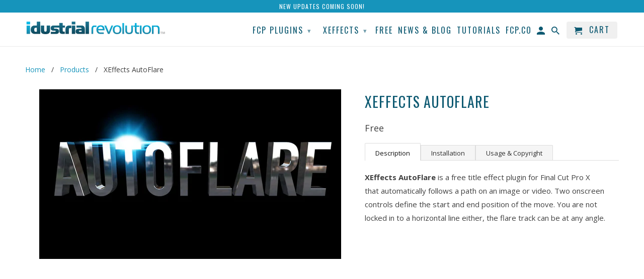

--- FILE ---
content_type: text/html; charset=utf-8
request_url: https://idustrialrevolution.com/products/xeffects-autoflare
body_size: 22834
content:
<!DOCTYPE html>
<!--[if lt IE 7 ]><html class="ie ie6" lang="en"> <![endif]-->
<!--[if IE 7 ]><html class="ie ie7" lang="en"> <![endif]-->
<!--[if IE 8 ]><html class="ie ie8" lang="en"> <![endif]-->
<!--[if IE 9 ]><html class="ie ie9" lang="en"> <![endif]-->
<!--[if (gte IE 10)|!(IE)]><!--><html lang="en"> <!--<![endif]-->
  <head>
<!-- "snippets/limespot.liquid" was not rendered, the associated app was uninstalled -->
    <meta charset="utf-8">
    <meta http-equiv="cleartype" content="on">
    <meta name="robots" content="index,follow">

    
    <title>XEffects AutoFlare - Idustrial Revolution</title>

    
      <meta name="description" content="Description XEffects AutoFlare is a free title effect plugin for Final Cut Pro X that automatically follows a path on an image or video. Two onscreen controls define the start and end position of the move. You are not locked in to a horizontal line either, the flare track can be at any angle.   Perfect for adding a hig" />
    

    <!-- Custom Fonts -->
    
      <link href="//fonts.googleapis.com/css?family=.|Lato:light,normal,bold|Oswald:light,normal,bold|Oswald:light,normal,bold|Open+Sans:light,normal,bold" rel="stylesheet" type="text/css" />
    

    

<meta name="author" content="Idustrial Revolution">
<meta property="og:url" content="https://idustrialrevolution.com/products/xeffects-autoflare">
<meta property="og:site_name" content="Idustrial Revolution">


  <meta property="og:type" content="product">
  <meta property="og:title" content="XEffects AutoFlare">
  
    <meta property="og:image" content="http://idustrialrevolution.com/cdn/shop/products/AutoFlare-Grab_6c63557f-b888-4143-b906-acb54c28cd33_600x.jpg?v=1586965968">
    <meta property="og:image:secure_url" content="https://idustrialrevolution.com/cdn/shop/products/AutoFlare-Grab_6c63557f-b888-4143-b906-acb54c28cd33_600x.jpg?v=1586965968">
    
  
  <meta property="og:price:amount" content="0.00">
  <meta property="og:price:currency" content="USD">


  <meta property="og:description" content="Description XEffects AutoFlare is a free title effect plugin for Final Cut Pro X that automatically follows a path on an image or video. Two onscreen controls define the start and end position of the move. You are not locked in to a horizontal line either, the flare track can be at any angle.   Perfect for adding a hig">




  <meta name="twitter:site" content="@idustrialrev">

<meta name="twitter:card" content="summary">

  <meta name="twitter:title" content="XEffects AutoFlare">
  <meta name="twitter:description" content="Description XEffects AutoFlare is a free title effect plugin for Final Cut Pro X that automatically follows a path on an image or video. Two onscreen controls define the start and end position of the move. You are not locked in to a horizontal line either, the flare track can be at any angle.   Perfect for adding a highlight to text, an edge of a frame or any surface that would reflect light as a flare.  Set the start and finish of the flare Track can be at any angle 9 built-in flares to choose from Adjust size, colour and blending mode of the flare Add and adjust flicker Adjust fades at beginning and end of track 4K Ready   Installation These effects will only work with Final Cut Pro X 10.4.8 or higher 1) Unzip the downloaded package 2) Move the XEffects Free titles folder to:     ">
  <meta name="twitter:image" content="https://idustrialrevolution.com/cdn/shop/products/AutoFlare-Grab_6c63557f-b888-4143-b906-acb54c28cd33_240x.jpg?v=1586965968">
  <meta name="twitter:image:width" content="240">
  <meta name="twitter:image:height" content="240">


    
    

    <!-- Mobile Specific Metas -->
    <meta name="HandheldFriendly" content="True">
    <meta name="MobileOptimized" content="320">
    <meta name="viewport" content="width=device-width,initial-scale=1">
    <meta name="theme-color" content="#ffffff">

    <!-- Stylesheets for Retina 4.1.7 -->
    <link href="//idustrialrevolution.com/cdn/shop/t/7/assets/styles.scss.css?v=10296965486634309171700568663" rel="stylesheet" type="text/css" media="all" />
    <!--[if lte IE 9]>
      <link href="//idustrialrevolution.com/cdn/shop/t/7/assets/ie.css?v=16370617434440559491505743653" rel="stylesheet" type="text/css" media="all" />
    <![endif]-->

    
      <link rel="shortcut icon" type="image/x-icon" href="//idustrialrevolution.com/cdn/shop/files/temp_favicon_IR_small.png?v=1613161115">
    

    <link rel="canonical" href="https://idustrialrevolution.com/products/xeffects-autoflare" />

    

    <script src="//idustrialrevolution.com/cdn/shop/t/7/assets/app.js?v=118101302131130054291507053089" type="text/javascript"></script>
    <script>window.performance && window.performance.mark && window.performance.mark('shopify.content_for_header.start');</script><meta name="google-site-verification" content="19Ur1Or_XsBCJTh60pwKH3eTecWAjOpce6WjIplW-30">
<meta name="facebook-domain-verification" content="6dn3q8tnr477shaub2rjdy9xlif05m">
<meta name="google-site-verification" content="xsXlnRS1-uBfpAem_-Za0hqsEVgPDg5VjZ3bNcJZ0Yw">
<meta id="shopify-digital-wallet" name="shopify-digital-wallet" content="/19878457/digital_wallets/dialog">
<meta name="shopify-checkout-api-token" content="546d9dcbd882d0c1e3cfd6dfce0d243a">
<meta id="in-context-paypal-metadata" data-shop-id="19878457" data-venmo-supported="false" data-environment="production" data-locale="en_US" data-paypal-v4="true" data-currency="USD">
<link rel="alternate" type="application/json+oembed" href="https://idustrialrevolution.com/products/xeffects-autoflare.oembed">
<script async="async" src="/checkouts/internal/preloads.js?locale=en-US"></script>
<link rel="preconnect" href="https://shop.app" crossorigin="anonymous">
<script async="async" src="https://shop.app/checkouts/internal/preloads.js?locale=en-US&shop_id=19878457" crossorigin="anonymous"></script>
<script id="apple-pay-shop-capabilities" type="application/json">{"shopId":19878457,"countryCode":"GB","currencyCode":"USD","merchantCapabilities":["supports3DS"],"merchantId":"gid:\/\/shopify\/Shop\/19878457","merchantName":"Idustrial Revolution","requiredBillingContactFields":["postalAddress","email"],"requiredShippingContactFields":["postalAddress","email"],"shippingType":"shipping","supportedNetworks":["visa","maestro","masterCard","amex","discover","elo"],"total":{"type":"pending","label":"Idustrial Revolution","amount":"1.00"},"shopifyPaymentsEnabled":true,"supportsSubscriptions":true}</script>
<script id="shopify-features" type="application/json">{"accessToken":"546d9dcbd882d0c1e3cfd6dfce0d243a","betas":["rich-media-storefront-analytics"],"domain":"idustrialrevolution.com","predictiveSearch":true,"shopId":19878457,"locale":"en"}</script>
<script>var Shopify = Shopify || {};
Shopify.shop = "idustrial-revolution.myshopify.com";
Shopify.locale = "en";
Shopify.currency = {"active":"USD","rate":"1.0"};
Shopify.country = "US";
Shopify.theme = {"name":"retina-with-sections-180917 (wholesale)","id":185736519,"schema_name":"Retina","schema_version":"4.1.7","theme_store_id":null,"role":"main"};
Shopify.theme.handle = "null";
Shopify.theme.style = {"id":null,"handle":null};
Shopify.cdnHost = "idustrialrevolution.com/cdn";
Shopify.routes = Shopify.routes || {};
Shopify.routes.root = "/";</script>
<script type="module">!function(o){(o.Shopify=o.Shopify||{}).modules=!0}(window);</script>
<script>!function(o){function n(){var o=[];function n(){o.push(Array.prototype.slice.apply(arguments))}return n.q=o,n}var t=o.Shopify=o.Shopify||{};t.loadFeatures=n(),t.autoloadFeatures=n()}(window);</script>
<script>
  window.ShopifyPay = window.ShopifyPay || {};
  window.ShopifyPay.apiHost = "shop.app\/pay";
  window.ShopifyPay.redirectState = null;
</script>
<script id="shop-js-analytics" type="application/json">{"pageType":"product"}</script>
<script defer="defer" async type="module" src="//idustrialrevolution.com/cdn/shopifycloud/shop-js/modules/v2/client.init-shop-cart-sync_C5BV16lS.en.esm.js"></script>
<script defer="defer" async type="module" src="//idustrialrevolution.com/cdn/shopifycloud/shop-js/modules/v2/chunk.common_CygWptCX.esm.js"></script>
<script type="module">
  await import("//idustrialrevolution.com/cdn/shopifycloud/shop-js/modules/v2/client.init-shop-cart-sync_C5BV16lS.en.esm.js");
await import("//idustrialrevolution.com/cdn/shopifycloud/shop-js/modules/v2/chunk.common_CygWptCX.esm.js");

  window.Shopify.SignInWithShop?.initShopCartSync?.({"fedCMEnabled":true,"windoidEnabled":true});

</script>
<script>
  window.Shopify = window.Shopify || {};
  if (!window.Shopify.featureAssets) window.Shopify.featureAssets = {};
  window.Shopify.featureAssets['shop-js'] = {"shop-cart-sync":["modules/v2/client.shop-cart-sync_ZFArdW7E.en.esm.js","modules/v2/chunk.common_CygWptCX.esm.js"],"init-fed-cm":["modules/v2/client.init-fed-cm_CmiC4vf6.en.esm.js","modules/v2/chunk.common_CygWptCX.esm.js"],"shop-button":["modules/v2/client.shop-button_tlx5R9nI.en.esm.js","modules/v2/chunk.common_CygWptCX.esm.js"],"shop-cash-offers":["modules/v2/client.shop-cash-offers_DOA2yAJr.en.esm.js","modules/v2/chunk.common_CygWptCX.esm.js","modules/v2/chunk.modal_D71HUcav.esm.js"],"init-windoid":["modules/v2/client.init-windoid_sURxWdc1.en.esm.js","modules/v2/chunk.common_CygWptCX.esm.js"],"shop-toast-manager":["modules/v2/client.shop-toast-manager_ClPi3nE9.en.esm.js","modules/v2/chunk.common_CygWptCX.esm.js"],"init-shop-email-lookup-coordinator":["modules/v2/client.init-shop-email-lookup-coordinator_B8hsDcYM.en.esm.js","modules/v2/chunk.common_CygWptCX.esm.js"],"init-shop-cart-sync":["modules/v2/client.init-shop-cart-sync_C5BV16lS.en.esm.js","modules/v2/chunk.common_CygWptCX.esm.js"],"avatar":["modules/v2/client.avatar_BTnouDA3.en.esm.js"],"pay-button":["modules/v2/client.pay-button_FdsNuTd3.en.esm.js","modules/v2/chunk.common_CygWptCX.esm.js"],"init-customer-accounts":["modules/v2/client.init-customer-accounts_DxDtT_ad.en.esm.js","modules/v2/client.shop-login-button_C5VAVYt1.en.esm.js","modules/v2/chunk.common_CygWptCX.esm.js","modules/v2/chunk.modal_D71HUcav.esm.js"],"init-shop-for-new-customer-accounts":["modules/v2/client.init-shop-for-new-customer-accounts_ChsxoAhi.en.esm.js","modules/v2/client.shop-login-button_C5VAVYt1.en.esm.js","modules/v2/chunk.common_CygWptCX.esm.js","modules/v2/chunk.modal_D71HUcav.esm.js"],"shop-login-button":["modules/v2/client.shop-login-button_C5VAVYt1.en.esm.js","modules/v2/chunk.common_CygWptCX.esm.js","modules/v2/chunk.modal_D71HUcav.esm.js"],"init-customer-accounts-sign-up":["modules/v2/client.init-customer-accounts-sign-up_CPSyQ0Tj.en.esm.js","modules/v2/client.shop-login-button_C5VAVYt1.en.esm.js","modules/v2/chunk.common_CygWptCX.esm.js","modules/v2/chunk.modal_D71HUcav.esm.js"],"shop-follow-button":["modules/v2/client.shop-follow-button_Cva4Ekp9.en.esm.js","modules/v2/chunk.common_CygWptCX.esm.js","modules/v2/chunk.modal_D71HUcav.esm.js"],"checkout-modal":["modules/v2/client.checkout-modal_BPM8l0SH.en.esm.js","modules/v2/chunk.common_CygWptCX.esm.js","modules/v2/chunk.modal_D71HUcav.esm.js"],"lead-capture":["modules/v2/client.lead-capture_Bi8yE_yS.en.esm.js","modules/v2/chunk.common_CygWptCX.esm.js","modules/v2/chunk.modal_D71HUcav.esm.js"],"shop-login":["modules/v2/client.shop-login_D6lNrXab.en.esm.js","modules/v2/chunk.common_CygWptCX.esm.js","modules/v2/chunk.modal_D71HUcav.esm.js"],"payment-terms":["modules/v2/client.payment-terms_CZxnsJam.en.esm.js","modules/v2/chunk.common_CygWptCX.esm.js","modules/v2/chunk.modal_D71HUcav.esm.js"]};
</script>
<script>(function() {
  var isLoaded = false;
  function asyncLoad() {
    if (isLoaded) return;
    isLoaded = true;
    var urls = ["https:\/\/chimpstatic.com\/mcjs-connected\/js\/users\/8f751955b1dd0e1e8a0954399\/93b9236dfee5e6cde9bc8bf3b.js?shop=idustrial-revolution.myshopify.com","https:\/\/chimpstatic.com\/mcjs-connected\/js\/users\/8f751955b1dd0e1e8a0954399\/93b9236dfee5e6cde9bc8bf3b.js?shop=idustrial-revolution.myshopify.com","https:\/\/chimpstatic.com\/mcjs-connected\/js\/users\/8f751955b1dd0e1e8a0954399\/7da5ca9e95a5a0c3b6e603e62.js?shop=idustrial-revolution.myshopify.com","https:\/\/d23dclunsivw3h.cloudfront.net\/redirect-app.js?shop=idustrial-revolution.myshopify.com","\/\/cdn.shopify.com\/s\/files\/1\/0875\/2064\/files\/easyvideo-1.0.0.js?shop=idustrial-revolution.myshopify.com","\/\/cdn.shopify.com\/proxy\/41423d54cd5c8357819cc45d02ef725293221dad3908a4ed7204816bc0b107f3\/static.cdn.printful.com\/static\/js\/external\/shopify-product-customizer.js?v=0.28\u0026shop=idustrial-revolution.myshopify.com\u0026sp-cache-control=cHVibGljLCBtYXgtYWdlPTkwMA"];
    for (var i = 0; i < urls.length; i++) {
      var s = document.createElement('script');
      s.type = 'text/javascript';
      s.async = true;
      s.src = urls[i];
      var x = document.getElementsByTagName('script')[0];
      x.parentNode.insertBefore(s, x);
    }
  };
  if(window.attachEvent) {
    window.attachEvent('onload', asyncLoad);
  } else {
    window.addEventListener('load', asyncLoad, false);
  }
})();</script>
<script id="__st">var __st={"a":19878457,"offset":0,"reqid":"876ad8a9-1137-469b-ad83-fdcf105f191d-1768820007","pageurl":"idustrialrevolution.com\/products\/xeffects-autoflare","u":"5cd3bf2d7ff8","p":"product","rtyp":"product","rid":4572625862744};</script>
<script>window.ShopifyPaypalV4VisibilityTracking = true;</script>
<script id="captcha-bootstrap">!function(){'use strict';const t='contact',e='account',n='new_comment',o=[[t,t],['blogs',n],['comments',n],[t,'customer']],c=[[e,'customer_login'],[e,'guest_login'],[e,'recover_customer_password'],[e,'create_customer']],r=t=>t.map((([t,e])=>`form[action*='/${t}']:not([data-nocaptcha='true']) input[name='form_type'][value='${e}']`)).join(','),a=t=>()=>t?[...document.querySelectorAll(t)].map((t=>t.form)):[];function s(){const t=[...o],e=r(t);return a(e)}const i='password',u='form_key',d=['recaptcha-v3-token','g-recaptcha-response','h-captcha-response',i],f=()=>{try{return window.sessionStorage}catch{return}},m='__shopify_v',_=t=>t.elements[u];function p(t,e,n=!1){try{const o=window.sessionStorage,c=JSON.parse(o.getItem(e)),{data:r}=function(t){const{data:e,action:n}=t;return t[m]||n?{data:e,action:n}:{data:t,action:n}}(c);for(const[e,n]of Object.entries(r))t.elements[e]&&(t.elements[e].value=n);n&&o.removeItem(e)}catch(o){console.error('form repopulation failed',{error:o})}}const l='form_type',E='cptcha';function T(t){t.dataset[E]=!0}const w=window,h=w.document,L='Shopify',v='ce_forms',y='captcha';let A=!1;((t,e)=>{const n=(g='f06e6c50-85a8-45c8-87d0-21a2b65856fe',I='https://cdn.shopify.com/shopifycloud/storefront-forms-hcaptcha/ce_storefront_forms_captcha_hcaptcha.v1.5.2.iife.js',D={infoText:'Protected by hCaptcha',privacyText:'Privacy',termsText:'Terms'},(t,e,n)=>{const o=w[L][v],c=o.bindForm;if(c)return c(t,g,e,D).then(n);var r;o.q.push([[t,g,e,D],n]),r=I,A||(h.body.append(Object.assign(h.createElement('script'),{id:'captcha-provider',async:!0,src:r})),A=!0)});var g,I,D;w[L]=w[L]||{},w[L][v]=w[L][v]||{},w[L][v].q=[],w[L][y]=w[L][y]||{},w[L][y].protect=function(t,e){n(t,void 0,e),T(t)},Object.freeze(w[L][y]),function(t,e,n,w,h,L){const[v,y,A,g]=function(t,e,n){const i=e?o:[],u=t?c:[],d=[...i,...u],f=r(d),m=r(i),_=r(d.filter((([t,e])=>n.includes(e))));return[a(f),a(m),a(_),s()]}(w,h,L),I=t=>{const e=t.target;return e instanceof HTMLFormElement?e:e&&e.form},D=t=>v().includes(t);t.addEventListener('submit',(t=>{const e=I(t);if(!e)return;const n=D(e)&&!e.dataset.hcaptchaBound&&!e.dataset.recaptchaBound,o=_(e),c=g().includes(e)&&(!o||!o.value);(n||c)&&t.preventDefault(),c&&!n&&(function(t){try{if(!f())return;!function(t){const e=f();if(!e)return;const n=_(t);if(!n)return;const o=n.value;o&&e.removeItem(o)}(t);const e=Array.from(Array(32),(()=>Math.random().toString(36)[2])).join('');!function(t,e){_(t)||t.append(Object.assign(document.createElement('input'),{type:'hidden',name:u})),t.elements[u].value=e}(t,e),function(t,e){const n=f();if(!n)return;const o=[...t.querySelectorAll(`input[type='${i}']`)].map((({name:t})=>t)),c=[...d,...o],r={};for(const[a,s]of new FormData(t).entries())c.includes(a)||(r[a]=s);n.setItem(e,JSON.stringify({[m]:1,action:t.action,data:r}))}(t,e)}catch(e){console.error('failed to persist form',e)}}(e),e.submit())}));const S=(t,e)=>{t&&!t.dataset[E]&&(n(t,e.some((e=>e===t))),T(t))};for(const o of['focusin','change'])t.addEventListener(o,(t=>{const e=I(t);D(e)&&S(e,y())}));const B=e.get('form_key'),M=e.get(l),P=B&&M;t.addEventListener('DOMContentLoaded',(()=>{const t=y();if(P)for(const e of t)e.elements[l].value===M&&p(e,B);[...new Set([...A(),...v().filter((t=>'true'===t.dataset.shopifyCaptcha))])].forEach((e=>S(e,t)))}))}(h,new URLSearchParams(w.location.search),n,t,e,['guest_login'])})(!0,!0)}();</script>
<script integrity="sha256-4kQ18oKyAcykRKYeNunJcIwy7WH5gtpwJnB7kiuLZ1E=" data-source-attribution="shopify.loadfeatures" defer="defer" src="//idustrialrevolution.com/cdn/shopifycloud/storefront/assets/storefront/load_feature-a0a9edcb.js" crossorigin="anonymous"></script>
<script crossorigin="anonymous" defer="defer" src="//idustrialrevolution.com/cdn/shopifycloud/storefront/assets/shopify_pay/storefront-65b4c6d7.js?v=20250812"></script>
<script data-source-attribution="shopify.dynamic_checkout.dynamic.init">var Shopify=Shopify||{};Shopify.PaymentButton=Shopify.PaymentButton||{isStorefrontPortableWallets:!0,init:function(){window.Shopify.PaymentButton.init=function(){};var t=document.createElement("script");t.src="https://idustrialrevolution.com/cdn/shopifycloud/portable-wallets/latest/portable-wallets.en.js",t.type="module",document.head.appendChild(t)}};
</script>
<script data-source-attribution="shopify.dynamic_checkout.buyer_consent">
  function portableWalletsHideBuyerConsent(e){var t=document.getElementById("shopify-buyer-consent"),n=document.getElementById("shopify-subscription-policy-button");t&&n&&(t.classList.add("hidden"),t.setAttribute("aria-hidden","true"),n.removeEventListener("click",e))}function portableWalletsShowBuyerConsent(e){var t=document.getElementById("shopify-buyer-consent"),n=document.getElementById("shopify-subscription-policy-button");t&&n&&(t.classList.remove("hidden"),t.removeAttribute("aria-hidden"),n.addEventListener("click",e))}window.Shopify?.PaymentButton&&(window.Shopify.PaymentButton.hideBuyerConsent=portableWalletsHideBuyerConsent,window.Shopify.PaymentButton.showBuyerConsent=portableWalletsShowBuyerConsent);
</script>
<script data-source-attribution="shopify.dynamic_checkout.cart.bootstrap">document.addEventListener("DOMContentLoaded",(function(){function t(){return document.querySelector("shopify-accelerated-checkout-cart, shopify-accelerated-checkout")}if(t())Shopify.PaymentButton.init();else{new MutationObserver((function(e,n){t()&&(Shopify.PaymentButton.init(),n.disconnect())})).observe(document.body,{childList:!0,subtree:!0})}}));
</script>
<script id='scb4127' type='text/javascript' async='' src='https://idustrialrevolution.com/cdn/shopifycloud/privacy-banner/storefront-banner.js'></script><link id="shopify-accelerated-checkout-styles" rel="stylesheet" media="screen" href="https://idustrialrevolution.com/cdn/shopifycloud/portable-wallets/latest/accelerated-checkout-backwards-compat.css" crossorigin="anonymous">
<style id="shopify-accelerated-checkout-cart">
        #shopify-buyer-consent {
  margin-top: 1em;
  display: inline-block;
  width: 100%;
}

#shopify-buyer-consent.hidden {
  display: none;
}

#shopify-subscription-policy-button {
  background: none;
  border: none;
  padding: 0;
  text-decoration: underline;
  font-size: inherit;
  cursor: pointer;
}

#shopify-subscription-policy-button::before {
  box-shadow: none;
}

      </style>

<script>window.performance && window.performance.mark && window.performance.mark('shopify.content_for_header.end');</script>
    
    
    
    <link href="//idustrialrevolution.com/cdn/shop/t/7/assets/tabs.scss.css?v=132590445898604101091509967354" rel="stylesheet" type="text/css" media="all" />
  <!-- Hits Analytics tracking code -->

  

<!-- end of Hits Analytics code -->

 <link href="https://monorail-edge.shopifysvc.com" rel="dns-prefetch">
<script>(function(){if ("sendBeacon" in navigator && "performance" in window) {try {var session_token_from_headers = performance.getEntriesByType('navigation')[0].serverTiming.find(x => x.name == '_s').description;} catch {var session_token_from_headers = undefined;}var session_cookie_matches = document.cookie.match(/_shopify_s=([^;]*)/);var session_token_from_cookie = session_cookie_matches && session_cookie_matches.length === 2 ? session_cookie_matches[1] : "";var session_token = session_token_from_headers || session_token_from_cookie || "";function handle_abandonment_event(e) {var entries = performance.getEntries().filter(function(entry) {return /monorail-edge.shopifysvc.com/.test(entry.name);});if (!window.abandonment_tracked && entries.length === 0) {window.abandonment_tracked = true;var currentMs = Date.now();var navigation_start = performance.timing.navigationStart;var payload = {shop_id: 19878457,url: window.location.href,navigation_start,duration: currentMs - navigation_start,session_token,page_type: "product"};window.navigator.sendBeacon("https://monorail-edge.shopifysvc.com/v1/produce", JSON.stringify({schema_id: "online_store_buyer_site_abandonment/1.1",payload: payload,metadata: {event_created_at_ms: currentMs,event_sent_at_ms: currentMs}}));}}window.addEventListener('pagehide', handle_abandonment_event);}}());</script>
<script id="web-pixels-manager-setup">(function e(e,d,r,n,o){if(void 0===o&&(o={}),!Boolean(null===(a=null===(i=window.Shopify)||void 0===i?void 0:i.analytics)||void 0===a?void 0:a.replayQueue)){var i,a;window.Shopify=window.Shopify||{};var t=window.Shopify;t.analytics=t.analytics||{};var s=t.analytics;s.replayQueue=[],s.publish=function(e,d,r){return s.replayQueue.push([e,d,r]),!0};try{self.performance.mark("wpm:start")}catch(e){}var l=function(){var e={modern:/Edge?\/(1{2}[4-9]|1[2-9]\d|[2-9]\d{2}|\d{4,})\.\d+(\.\d+|)|Firefox\/(1{2}[4-9]|1[2-9]\d|[2-9]\d{2}|\d{4,})\.\d+(\.\d+|)|Chrom(ium|e)\/(9{2}|\d{3,})\.\d+(\.\d+|)|(Maci|X1{2}).+ Version\/(15\.\d+|(1[6-9]|[2-9]\d|\d{3,})\.\d+)([,.]\d+|)( \(\w+\)|)( Mobile\/\w+|) Safari\/|Chrome.+OPR\/(9{2}|\d{3,})\.\d+\.\d+|(CPU[ +]OS|iPhone[ +]OS|CPU[ +]iPhone|CPU IPhone OS|CPU iPad OS)[ +]+(15[._]\d+|(1[6-9]|[2-9]\d|\d{3,})[._]\d+)([._]\d+|)|Android:?[ /-](13[3-9]|1[4-9]\d|[2-9]\d{2}|\d{4,})(\.\d+|)(\.\d+|)|Android.+Firefox\/(13[5-9]|1[4-9]\d|[2-9]\d{2}|\d{4,})\.\d+(\.\d+|)|Android.+Chrom(ium|e)\/(13[3-9]|1[4-9]\d|[2-9]\d{2}|\d{4,})\.\d+(\.\d+|)|SamsungBrowser\/([2-9]\d|\d{3,})\.\d+/,legacy:/Edge?\/(1[6-9]|[2-9]\d|\d{3,})\.\d+(\.\d+|)|Firefox\/(5[4-9]|[6-9]\d|\d{3,})\.\d+(\.\d+|)|Chrom(ium|e)\/(5[1-9]|[6-9]\d|\d{3,})\.\d+(\.\d+|)([\d.]+$|.*Safari\/(?![\d.]+ Edge\/[\d.]+$))|(Maci|X1{2}).+ Version\/(10\.\d+|(1[1-9]|[2-9]\d|\d{3,})\.\d+)([,.]\d+|)( \(\w+\)|)( Mobile\/\w+|) Safari\/|Chrome.+OPR\/(3[89]|[4-9]\d|\d{3,})\.\d+\.\d+|(CPU[ +]OS|iPhone[ +]OS|CPU[ +]iPhone|CPU IPhone OS|CPU iPad OS)[ +]+(10[._]\d+|(1[1-9]|[2-9]\d|\d{3,})[._]\d+)([._]\d+|)|Android:?[ /-](13[3-9]|1[4-9]\d|[2-9]\d{2}|\d{4,})(\.\d+|)(\.\d+|)|Mobile Safari.+OPR\/([89]\d|\d{3,})\.\d+\.\d+|Android.+Firefox\/(13[5-9]|1[4-9]\d|[2-9]\d{2}|\d{4,})\.\d+(\.\d+|)|Android.+Chrom(ium|e)\/(13[3-9]|1[4-9]\d|[2-9]\d{2}|\d{4,})\.\d+(\.\d+|)|Android.+(UC? ?Browser|UCWEB|U3)[ /]?(15\.([5-9]|\d{2,})|(1[6-9]|[2-9]\d|\d{3,})\.\d+)\.\d+|SamsungBrowser\/(5\.\d+|([6-9]|\d{2,})\.\d+)|Android.+MQ{2}Browser\/(14(\.(9|\d{2,})|)|(1[5-9]|[2-9]\d|\d{3,})(\.\d+|))(\.\d+|)|K[Aa][Ii]OS\/(3\.\d+|([4-9]|\d{2,})\.\d+)(\.\d+|)/},d=e.modern,r=e.legacy,n=navigator.userAgent;return n.match(d)?"modern":n.match(r)?"legacy":"unknown"}(),u="modern"===l?"modern":"legacy",c=(null!=n?n:{modern:"",legacy:""})[u],f=function(e){return[e.baseUrl,"/wpm","/b",e.hashVersion,"modern"===e.buildTarget?"m":"l",".js"].join("")}({baseUrl:d,hashVersion:r,buildTarget:u}),m=function(e){var d=e.version,r=e.bundleTarget,n=e.surface,o=e.pageUrl,i=e.monorailEndpoint;return{emit:function(e){var a=e.status,t=e.errorMsg,s=(new Date).getTime(),l=JSON.stringify({metadata:{event_sent_at_ms:s},events:[{schema_id:"web_pixels_manager_load/3.1",payload:{version:d,bundle_target:r,page_url:o,status:a,surface:n,error_msg:t},metadata:{event_created_at_ms:s}}]});if(!i)return console&&console.warn&&console.warn("[Web Pixels Manager] No Monorail endpoint provided, skipping logging."),!1;try{return self.navigator.sendBeacon.bind(self.navigator)(i,l)}catch(e){}var u=new XMLHttpRequest;try{return u.open("POST",i,!0),u.setRequestHeader("Content-Type","text/plain"),u.send(l),!0}catch(e){return console&&console.warn&&console.warn("[Web Pixels Manager] Got an unhandled error while logging to Monorail."),!1}}}}({version:r,bundleTarget:l,surface:e.surface,pageUrl:self.location.href,monorailEndpoint:e.monorailEndpoint});try{o.browserTarget=l,function(e){var d=e.src,r=e.async,n=void 0===r||r,o=e.onload,i=e.onerror,a=e.sri,t=e.scriptDataAttributes,s=void 0===t?{}:t,l=document.createElement("script"),u=document.querySelector("head"),c=document.querySelector("body");if(l.async=n,l.src=d,a&&(l.integrity=a,l.crossOrigin="anonymous"),s)for(var f in s)if(Object.prototype.hasOwnProperty.call(s,f))try{l.dataset[f]=s[f]}catch(e){}if(o&&l.addEventListener("load",o),i&&l.addEventListener("error",i),u)u.appendChild(l);else{if(!c)throw new Error("Did not find a head or body element to append the script");c.appendChild(l)}}({src:f,async:!0,onload:function(){if(!function(){var e,d;return Boolean(null===(d=null===(e=window.Shopify)||void 0===e?void 0:e.analytics)||void 0===d?void 0:d.initialized)}()){var d=window.webPixelsManager.init(e)||void 0;if(d){var r=window.Shopify.analytics;r.replayQueue.forEach((function(e){var r=e[0],n=e[1],o=e[2];d.publishCustomEvent(r,n,o)})),r.replayQueue=[],r.publish=d.publishCustomEvent,r.visitor=d.visitor,r.initialized=!0}}},onerror:function(){return m.emit({status:"failed",errorMsg:"".concat(f," has failed to load")})},sri:function(e){var d=/^sha384-[A-Za-z0-9+/=]+$/;return"string"==typeof e&&d.test(e)}(c)?c:"",scriptDataAttributes:o}),m.emit({status:"loading"})}catch(e){m.emit({status:"failed",errorMsg:(null==e?void 0:e.message)||"Unknown error"})}}})({shopId: 19878457,storefrontBaseUrl: "https://idustrialrevolution.com",extensionsBaseUrl: "https://extensions.shopifycdn.com/cdn/shopifycloud/web-pixels-manager",monorailEndpoint: "https://monorail-edge.shopifysvc.com/unstable/produce_batch",surface: "storefront-renderer",enabledBetaFlags: ["2dca8a86"],webPixelsConfigList: [{"id":"770113811","configuration":"{\"config\":\"{\\\"pixel_id\\\":\\\"AW-1057566908\\\",\\\"target_country\\\":\\\"US\\\",\\\"gtag_events\\\":[{\\\"type\\\":\\\"search\\\",\\\"action_label\\\":\\\"AW-1057566908\\\/9eEzCIzGlt4DELzhpPgD\\\"},{\\\"type\\\":\\\"begin_checkout\\\",\\\"action_label\\\":\\\"AW-1057566908\\\/P0nqCMfFlt4DELzhpPgD\\\"},{\\\"type\\\":\\\"view_item\\\",\\\"action_label\\\":[\\\"AW-1057566908\\\/NcRMCMHFlt4DELzhpPgD\\\",\\\"MC-9S9YQ7WDJZ\\\"]},{\\\"type\\\":\\\"purchase\\\",\\\"action_label\\\":[\\\"AW-1057566908\\\/lxqaCL7Flt4DELzhpPgD\\\",\\\"MC-9S9YQ7WDJZ\\\"]},{\\\"type\\\":\\\"page_view\\\",\\\"action_label\\\":[\\\"AW-1057566908\\\/vtg8CLvFlt4DELzhpPgD\\\",\\\"MC-9S9YQ7WDJZ\\\"]},{\\\"type\\\":\\\"add_payment_info\\\",\\\"action_label\\\":\\\"AW-1057566908\\\/41LFCI_Glt4DELzhpPgD\\\"},{\\\"type\\\":\\\"add_to_cart\\\",\\\"action_label\\\":\\\"AW-1057566908\\\/kz06CMTFlt4DELzhpPgD\\\"}],\\\"enable_monitoring_mode\\\":false}\"}","eventPayloadVersion":"v1","runtimeContext":"OPEN","scriptVersion":"b2a88bafab3e21179ed38636efcd8a93","type":"APP","apiClientId":1780363,"privacyPurposes":[],"dataSharingAdjustments":{"protectedCustomerApprovalScopes":["read_customer_address","read_customer_email","read_customer_name","read_customer_personal_data","read_customer_phone"]}},{"id":"705003795","configuration":"{\"pixelCode\":\"CAK824BC77UCMC06M1MG\"}","eventPayloadVersion":"v1","runtimeContext":"STRICT","scriptVersion":"22e92c2ad45662f435e4801458fb78cc","type":"APP","apiClientId":4383523,"privacyPurposes":["ANALYTICS","MARKETING","SALE_OF_DATA"],"dataSharingAdjustments":{"protectedCustomerApprovalScopes":["read_customer_address","read_customer_email","read_customer_name","read_customer_personal_data","read_customer_phone"]}},{"id":"250642707","configuration":"{\"pixel_id\":\"2310107002568102\",\"pixel_type\":\"facebook_pixel\",\"metaapp_system_user_token\":\"-\"}","eventPayloadVersion":"v1","runtimeContext":"OPEN","scriptVersion":"ca16bc87fe92b6042fbaa3acc2fbdaa6","type":"APP","apiClientId":2329312,"privacyPurposes":["ANALYTICS","MARKETING","SALE_OF_DATA"],"dataSharingAdjustments":{"protectedCustomerApprovalScopes":["read_customer_address","read_customer_email","read_customer_name","read_customer_personal_data","read_customer_phone"]}},{"id":"177930515","configuration":"{\"tagID\":\"2612986472171\"}","eventPayloadVersion":"v1","runtimeContext":"STRICT","scriptVersion":"18031546ee651571ed29edbe71a3550b","type":"APP","apiClientId":3009811,"privacyPurposes":["ANALYTICS","MARKETING","SALE_OF_DATA"],"dataSharingAdjustments":{"protectedCustomerApprovalScopes":["read_customer_address","read_customer_email","read_customer_name","read_customer_personal_data","read_customer_phone"]}},{"id":"shopify-app-pixel","configuration":"{}","eventPayloadVersion":"v1","runtimeContext":"STRICT","scriptVersion":"0450","apiClientId":"shopify-pixel","type":"APP","privacyPurposes":["ANALYTICS","MARKETING"]},{"id":"shopify-custom-pixel","eventPayloadVersion":"v1","runtimeContext":"LAX","scriptVersion":"0450","apiClientId":"shopify-pixel","type":"CUSTOM","privacyPurposes":["ANALYTICS","MARKETING"]}],isMerchantRequest: false,initData: {"shop":{"name":"Idustrial Revolution","paymentSettings":{"currencyCode":"USD"},"myshopifyDomain":"idustrial-revolution.myshopify.com","countryCode":"GB","storefrontUrl":"https:\/\/idustrialrevolution.com"},"customer":null,"cart":null,"checkout":null,"productVariants":[{"price":{"amount":0.0,"currencyCode":"USD"},"product":{"title":"XEffects AutoFlare","vendor":"Idustrial Revolution","id":"4572625862744","untranslatedTitle":"XEffects AutoFlare","url":"\/products\/xeffects-autoflare","type":"XEffects Free FCPX Plugins"},"id":"32660275986520","image":{"src":"\/\/idustrialrevolution.com\/cdn\/shop\/products\/AutoFlare-Grab_6c63557f-b888-4143-b906-acb54c28cd33.jpg?v=1586965968"},"sku":"","title":"Default Title","untranslatedTitle":"Default Title"}],"purchasingCompany":null},},"https://idustrialrevolution.com/cdn","fcfee988w5aeb613cpc8e4bc33m6693e112",{"modern":"","legacy":""},{"shopId":"19878457","storefrontBaseUrl":"https:\/\/idustrialrevolution.com","extensionBaseUrl":"https:\/\/extensions.shopifycdn.com\/cdn\/shopifycloud\/web-pixels-manager","surface":"storefront-renderer","enabledBetaFlags":"[\"2dca8a86\"]","isMerchantRequest":"false","hashVersion":"fcfee988w5aeb613cpc8e4bc33m6693e112","publish":"custom","events":"[[\"page_viewed\",{}],[\"product_viewed\",{\"productVariant\":{\"price\":{\"amount\":0.0,\"currencyCode\":\"USD\"},\"product\":{\"title\":\"XEffects AutoFlare\",\"vendor\":\"Idustrial Revolution\",\"id\":\"4572625862744\",\"untranslatedTitle\":\"XEffects AutoFlare\",\"url\":\"\/products\/xeffects-autoflare\",\"type\":\"XEffects Free FCPX Plugins\"},\"id\":\"32660275986520\",\"image\":{\"src\":\"\/\/idustrialrevolution.com\/cdn\/shop\/products\/AutoFlare-Grab_6c63557f-b888-4143-b906-acb54c28cd33.jpg?v=1586965968\"},\"sku\":\"\",\"title\":\"Default Title\",\"untranslatedTitle\":\"Default Title\"}}]]"});</script><script>
  window.ShopifyAnalytics = window.ShopifyAnalytics || {};
  window.ShopifyAnalytics.meta = window.ShopifyAnalytics.meta || {};
  window.ShopifyAnalytics.meta.currency = 'USD';
  var meta = {"product":{"id":4572625862744,"gid":"gid:\/\/shopify\/Product\/4572625862744","vendor":"Idustrial Revolution","type":"XEffects Free FCPX Plugins","handle":"xeffects-autoflare","variants":[{"id":32660275986520,"price":0,"name":"XEffects AutoFlare","public_title":null,"sku":""}],"remote":false},"page":{"pageType":"product","resourceType":"product","resourceId":4572625862744,"requestId":"876ad8a9-1137-469b-ad83-fdcf105f191d-1768820007"}};
  for (var attr in meta) {
    window.ShopifyAnalytics.meta[attr] = meta[attr];
  }
</script>
<script class="analytics">
  (function () {
    var customDocumentWrite = function(content) {
      var jquery = null;

      if (window.jQuery) {
        jquery = window.jQuery;
      } else if (window.Checkout && window.Checkout.$) {
        jquery = window.Checkout.$;
      }

      if (jquery) {
        jquery('body').append(content);
      }
    };

    var hasLoggedConversion = function(token) {
      if (token) {
        return document.cookie.indexOf('loggedConversion=' + token) !== -1;
      }
      return false;
    }

    var setCookieIfConversion = function(token) {
      if (token) {
        var twoMonthsFromNow = new Date(Date.now());
        twoMonthsFromNow.setMonth(twoMonthsFromNow.getMonth() + 2);

        document.cookie = 'loggedConversion=' + token + '; expires=' + twoMonthsFromNow;
      }
    }

    var trekkie = window.ShopifyAnalytics.lib = window.trekkie = window.trekkie || [];
    if (trekkie.integrations) {
      return;
    }
    trekkie.methods = [
      'identify',
      'page',
      'ready',
      'track',
      'trackForm',
      'trackLink'
    ];
    trekkie.factory = function(method) {
      return function() {
        var args = Array.prototype.slice.call(arguments);
        args.unshift(method);
        trekkie.push(args);
        return trekkie;
      };
    };
    for (var i = 0; i < trekkie.methods.length; i++) {
      var key = trekkie.methods[i];
      trekkie[key] = trekkie.factory(key);
    }
    trekkie.load = function(config) {
      trekkie.config = config || {};
      trekkie.config.initialDocumentCookie = document.cookie;
      var first = document.getElementsByTagName('script')[0];
      var script = document.createElement('script');
      script.type = 'text/javascript';
      script.onerror = function(e) {
        var scriptFallback = document.createElement('script');
        scriptFallback.type = 'text/javascript';
        scriptFallback.onerror = function(error) {
                var Monorail = {
      produce: function produce(monorailDomain, schemaId, payload) {
        var currentMs = new Date().getTime();
        var event = {
          schema_id: schemaId,
          payload: payload,
          metadata: {
            event_created_at_ms: currentMs,
            event_sent_at_ms: currentMs
          }
        };
        return Monorail.sendRequest("https://" + monorailDomain + "/v1/produce", JSON.stringify(event));
      },
      sendRequest: function sendRequest(endpointUrl, payload) {
        // Try the sendBeacon API
        if (window && window.navigator && typeof window.navigator.sendBeacon === 'function' && typeof window.Blob === 'function' && !Monorail.isIos12()) {
          var blobData = new window.Blob([payload], {
            type: 'text/plain'
          });

          if (window.navigator.sendBeacon(endpointUrl, blobData)) {
            return true;
          } // sendBeacon was not successful

        } // XHR beacon

        var xhr = new XMLHttpRequest();

        try {
          xhr.open('POST', endpointUrl);
          xhr.setRequestHeader('Content-Type', 'text/plain');
          xhr.send(payload);
        } catch (e) {
          console.log(e);
        }

        return false;
      },
      isIos12: function isIos12() {
        return window.navigator.userAgent.lastIndexOf('iPhone; CPU iPhone OS 12_') !== -1 || window.navigator.userAgent.lastIndexOf('iPad; CPU OS 12_') !== -1;
      }
    };
    Monorail.produce('monorail-edge.shopifysvc.com',
      'trekkie_storefront_load_errors/1.1',
      {shop_id: 19878457,
      theme_id: 185736519,
      app_name: "storefront",
      context_url: window.location.href,
      source_url: "//idustrialrevolution.com/cdn/s/trekkie.storefront.cd680fe47e6c39ca5d5df5f0a32d569bc48c0f27.min.js"});

        };
        scriptFallback.async = true;
        scriptFallback.src = '//idustrialrevolution.com/cdn/s/trekkie.storefront.cd680fe47e6c39ca5d5df5f0a32d569bc48c0f27.min.js';
        first.parentNode.insertBefore(scriptFallback, first);
      };
      script.async = true;
      script.src = '//idustrialrevolution.com/cdn/s/trekkie.storefront.cd680fe47e6c39ca5d5df5f0a32d569bc48c0f27.min.js';
      first.parentNode.insertBefore(script, first);
    };
    trekkie.load(
      {"Trekkie":{"appName":"storefront","development":false,"defaultAttributes":{"shopId":19878457,"isMerchantRequest":null,"themeId":185736519,"themeCityHash":"659315575863778402","contentLanguage":"en","currency":"USD","eventMetadataId":"8defe7cc-5271-43b8-91c2-e843395aa361"},"isServerSideCookieWritingEnabled":true,"monorailRegion":"shop_domain","enabledBetaFlags":["65f19447"]},"Session Attribution":{},"S2S":{"facebookCapiEnabled":true,"source":"trekkie-storefront-renderer","apiClientId":580111}}
    );

    var loaded = false;
    trekkie.ready(function() {
      if (loaded) return;
      loaded = true;

      window.ShopifyAnalytics.lib = window.trekkie;

      var originalDocumentWrite = document.write;
      document.write = customDocumentWrite;
      try { window.ShopifyAnalytics.merchantGoogleAnalytics.call(this); } catch(error) {};
      document.write = originalDocumentWrite;

      window.ShopifyAnalytics.lib.page(null,{"pageType":"product","resourceType":"product","resourceId":4572625862744,"requestId":"876ad8a9-1137-469b-ad83-fdcf105f191d-1768820007","shopifyEmitted":true});

      var match = window.location.pathname.match(/checkouts\/(.+)\/(thank_you|post_purchase)/)
      var token = match? match[1]: undefined;
      if (!hasLoggedConversion(token)) {
        setCookieIfConversion(token);
        window.ShopifyAnalytics.lib.track("Viewed Product",{"currency":"USD","variantId":32660275986520,"productId":4572625862744,"productGid":"gid:\/\/shopify\/Product\/4572625862744","name":"XEffects AutoFlare","price":"0.00","sku":"","brand":"Idustrial Revolution","variant":null,"category":"XEffects Free FCPX Plugins","nonInteraction":true,"remote":false},undefined,undefined,{"shopifyEmitted":true});
      window.ShopifyAnalytics.lib.track("monorail:\/\/trekkie_storefront_viewed_product\/1.1",{"currency":"USD","variantId":32660275986520,"productId":4572625862744,"productGid":"gid:\/\/shopify\/Product\/4572625862744","name":"XEffects AutoFlare","price":"0.00","sku":"","brand":"Idustrial Revolution","variant":null,"category":"XEffects Free FCPX Plugins","nonInteraction":true,"remote":false,"referer":"https:\/\/idustrialrevolution.com\/products\/xeffects-autoflare"});
      }
    });


        var eventsListenerScript = document.createElement('script');
        eventsListenerScript.async = true;
        eventsListenerScript.src = "//idustrialrevolution.com/cdn/shopifycloud/storefront/assets/shop_events_listener-3da45d37.js";
        document.getElementsByTagName('head')[0].appendChild(eventsListenerScript);

})();</script>
  <script>
  if (!window.ga || (window.ga && typeof window.ga !== 'function')) {
    window.ga = function ga() {
      (window.ga.q = window.ga.q || []).push(arguments);
      if (window.Shopify && window.Shopify.analytics && typeof window.Shopify.analytics.publish === 'function') {
        window.Shopify.analytics.publish("ga_stub_called", {}, {sendTo: "google_osp_migration"});
      }
      console.error("Shopify's Google Analytics stub called with:", Array.from(arguments), "\nSee https://help.shopify.com/manual/promoting-marketing/pixels/pixel-migration#google for more information.");
    };
    if (window.Shopify && window.Shopify.analytics && typeof window.Shopify.analytics.publish === 'function') {
      window.Shopify.analytics.publish("ga_stub_initialized", {}, {sendTo: "google_osp_migration"});
    }
  }
</script>
<script
  defer
  src="https://idustrialrevolution.com/cdn/shopifycloud/perf-kit/shopify-perf-kit-3.0.4.min.js"
  data-application="storefront-renderer"
  data-shop-id="19878457"
  data-render-region="gcp-us-central1"
  data-page-type="product"
  data-theme-instance-id="185736519"
  data-theme-name="Retina"
  data-theme-version="4.1.7"
  data-monorail-region="shop_domain"
  data-resource-timing-sampling-rate="10"
  data-shs="true"
  data-shs-beacon="true"
  data-shs-export-with-fetch="true"
  data-shs-logs-sample-rate="1"
  data-shs-beacon-endpoint="https://idustrialrevolution.com/api/collect"
></script>
</head>
  
  <body class="product ">
    <div id="content_wrapper">

      <div id="shopify-section-header" class="shopify-section header-section">
  <div class="promo_banner_mobile">
    
      <p>New Updates Coming Soon!</p>
    
  </div>


<div id="header" class="mm-fixed-top Fixed mobile-header" data-search-enabled="true">
  <a href="#nav" class="icon-menu"> <span>Menu</span></a>
  <a href="#cart" class="icon-cart right"> <span>Cart</span></a>
</div>

<div class="hidden">
  <div id="nav">
    <ul>
      
      
      
            
        
          <li ><span>FCP Plugins</span>
            <ul>
              
                
                  <li ><a href="/collections/new-products">New Products</a></li>
                
              
                
                  <li ><a href="/collections/bestsellers">Bestsellers</a></li>
                
              
                
                  <li ><a href="/collections/themes">Themes</a></li>
                
              
                
                  <li ><a href="/collections/fcpx-titles">Titles</a></li>
                
              
                
                  <li ><a href="/collections/final-cut-pro-transitions">Transitions</a></li>
                
              
                
                  <li ><a href="/collections/final-cut-pro-effects">Effects</a></li>
                
              
                
                  <li ><a href="/collections/social-media-plugins-templates">Social Media</a></li>
                
              
                
                  <li ><a href="/collections/vertical-video">Vertical Video</a></li>
                
              
                
                  <li ><a href="/collections/xeffects-free">Free</a></li>
                
              
            </ul>
          </li>
        
      
            
        
          <li ><span>XEffects</span>
            <ul>
              
                
                  <li ><a href="/collections/xeffects">All XEffects for FCPX</a></li>
                
              
                
                  <li ><a href="/products/xeffects-tech-transitions">Tech Transitions</a></li>
                
              
                
                  <li ><a href="/products/xeffects-3d-transitions">3D Transitions</a></li>
                
              
                
                  <li ><a href="/products/xeffects-camera-transitions">Camera Transitions 2</a></li>
                
              
                
                  <li ><a href="/products/xeffects-toolkit">Toolkit 2</a></li>
                
              
                
                  <li ><a href="/products/xeffects-snapshots">Snapshots</a></li>
                
              
                
                  <li ><a href="/products/xeffects-sports-graphics">Sports Graphics</a></li>
                
              
                
                  <li ><a href="/products/xeffects-news-graphics">News Graphics </a></li>
                
              
                
                  <li ><a href="/products/xeffects-messages">Messages 2</a></li>
                
              
                
                  <li ><a href="/products/xeffects-social-media">Social Media</a></li>
                
              
                
                  <li ><a href="/products/xeffects-viral-video">Viral Video</a></li>
                
              
                
                  <li ><a href="/products/xeffects-3d-video-walls">3D Video Walls</a></li>
                
              
                
                  <li ><a href="/products/xeffects-viral-video-thirds">Viral Video Thirds</a></li>
                
              
                
                  <li ><a href="/products/xeffects-3d-sports-graphics">3D Sports graphics</a></li>
                
              
                
                  <li ><a href="/products/xeffects-rips">Rips</a></li>
                
              
                
                  <li ><a href="/products/xeffects-smooth-glass-slideshow">Smooth Glass Slideshow</a></li>
                
              
                
                  <li ><a href="/products/xeffects-scrolling-slideshow">Scrolling Slideshow</a></li>
                
              
                
                  <li ><a href="/products/xeffects-tracking-callouts">Tracking Callouts</a></li>
                
              
                
                  <li ><a href="/products/xeffects-grid-slideshow">Grid Slideshow</a></li>
                
              
                
                  <li ><a href="/products/xeffects-glass-panels">Glass Panels</a></li>
                
              
                
                  <li ><a href="/products/xeffects-karaoke-graphics">Karaoke Graphics</a></li>
                
              
                
                  <li ><a href="/products/xeffects-folding-slideshow">Folding Slideshow</a></li>
                
              
                
                  <li ><a href="/products/xeffects-insta-transitions">Insta Transitions</a></li>
                
              
                
                  <li ><a href="https://idustrialrevolution.com/products/xeffects-insta-splits">Insta Splits</a></li>
                
              
            </ul>
          </li>
        
      
            
        
          <li ><a href="/collections/xeffects-free">Free</a></li>
        
      
            
        
          <li ><a href="/blogs/news">News & Blog</a></li>
        
      
            
        
          <li ><a href="/blogs/tutorials">Tutorials</a></li>
        
      
            
        
          <li ><a href="https://idustrialrevolution.com/blogs/news/whatever-happened-to-fcp-co">FCP.co</a></li>
        
      
      
        
          <li>
            <a href="/account/login" id="customer_login_link">My Account</a>
          </li>
        
      
      
    </ul>
  </div>

  <form action="/checkout" method="post" id="cart">
    <ul data-money-format="${{amount}}" data-shop-currency="USD" data-shop-name="Idustrial Revolution">
      <li class="mm-subtitle"><a class="mm-subclose continue" href="#cart">Continue Shopping</a></li>

      
        <li class="mm-label empty_cart"><a href="/cart">Your Cart is Empty</a></li>
      
    </ul>
  </form>
</div>


<div class="header default-header mm-fixed-top Fixed behind-menu--false header_bar js-no-change">
  
    <div class="promo_banner">
      
        <p>New Updates Coming Soon!</p>
      
    </div>
  

  <div class="container">
    <div class="four columns logo ">
      <a href="https://idustrialrevolution.com" title="Idustrial Revolution">
        
          <img src="//idustrialrevolution.com/cdn/shop/files/id-logo-color-horiz_949471c0-97c2-4012-a156-2cdb7f3c1736_280x@2x.png?v=1613157248" alt="Idustrial Revolution" class="primary_logo" />

          
        
      </a>
    </div>

    <div class="twelve columns nav mobile_hidden">
      <ul class="menu">
        
        
        


          

            
            
            
            

            <li><a href="/collections" class="sub-menu  ">FCP Plugins
              <span class="arrow">▾</span></a>
              <div class="dropdown ">
                <ul>
                  
                  
                  
                    
                    <li><a href="/collections/new-products">New Products</a></li>
                    

                    
                  
                    
                    <li><a href="/collections/bestsellers">Bestsellers</a></li>
                    

                    
                  
                    
                    <li><a href="/collections/themes">Themes</a></li>
                    

                    
                  
                    
                    <li><a href="/collections/fcpx-titles">Titles</a></li>
                    

                    
                  
                    
                    <li><a href="/collections/final-cut-pro-transitions">Transitions</a></li>
                    

                    
                  
                    
                    <li><a href="/collections/final-cut-pro-effects">Effects</a></li>
                    

                    
                  
                    
                    <li><a href="/collections/social-media-plugins-templates">Social Media</a></li>
                    

                    
                  
                    
                    <li><a href="/collections/vertical-video">Vertical Video</a></li>
                    

                    
                  
                    
                    <li><a href="/collections/xeffects-free">Free</a></li>
                    

                    
                  
                </ul>
              </div>
            </li>
          
        


          

            
            
            
            

            <li><a href="/collections/xeffects" class="sub-menu  ">XEffects
              <span class="arrow">▾</span></a>
              <div class="dropdown dropdown-wide">
                <ul>
                  
                  
                  
                    
                    <li><a href="/collections/xeffects">All XEffects for FCPX</a></li>
                    

                    
                  
                    
                    <li><a href="/products/xeffects-tech-transitions">Tech Transitions</a></li>
                    

                    
                  
                    
                    <li><a href="/products/xeffects-3d-transitions">3D Transitions</a></li>
                    

                    
                  
                    
                    <li><a href="/products/xeffects-camera-transitions">Camera Transitions 2</a></li>
                    

                    
                  
                    
                    <li><a href="/products/xeffects-toolkit">Toolkit 2</a></li>
                    

                    
                  
                    
                    <li><a href="/products/xeffects-snapshots">Snapshots</a></li>
                    

                    
                  
                    
                    <li><a href="/products/xeffects-sports-graphics">Sports Graphics</a></li>
                    

                    
                  
                    
                    <li><a href="/products/xeffects-news-graphics">News Graphics </a></li>
                    

                    
                  
                    
                    <li><a href="/products/xeffects-messages">Messages 2</a></li>
                    

                    
                  
                    
                    <li><a href="/products/xeffects-social-media">Social Media</a></li>
                    

                    
                  
                    
                    <li><a href="/products/xeffects-viral-video">Viral Video</a></li>
                    

                    
                  
                    
                    <li><a href="/products/xeffects-3d-video-walls">3D Video Walls</a></li>
                    

                    
                  
                    
                    <li><a href="/products/xeffects-viral-video-thirds">Viral Video Thirds</a></li>
                    

                    
                      
                      </ul>
                      <ul>
                    
                  
                    
                    <li><a href="/products/xeffects-3d-sports-graphics">3D Sports graphics</a></li>
                    

                    
                  
                    
                    <li><a href="/products/xeffects-rips">Rips</a></li>
                    

                    
                  
                    
                    <li><a href="/products/xeffects-smooth-glass-slideshow">Smooth Glass Slideshow</a></li>
                    

                    
                  
                    
                    <li><a href="/products/xeffects-scrolling-slideshow">Scrolling Slideshow</a></li>
                    

                    
                  
                    
                    <li><a href="/products/xeffects-tracking-callouts">Tracking Callouts</a></li>
                    

                    
                  
                    
                    <li><a href="/products/xeffects-grid-slideshow">Grid Slideshow</a></li>
                    

                    
                  
                    
                    <li><a href="/products/xeffects-glass-panels">Glass Panels</a></li>
                    

                    
                  
                    
                    <li><a href="/products/xeffects-karaoke-graphics">Karaoke Graphics</a></li>
                    

                    
                  
                    
                    <li><a href="/products/xeffects-folding-slideshow">Folding Slideshow</a></li>
                    

                    
                  
                    
                    <li><a href="/products/xeffects-insta-transitions">Insta Transitions</a></li>
                    

                    
                  
                    
                    <li><a href="https://idustrialrevolution.com/products/xeffects-insta-splits">Insta Splits</a></li>
                    

                    
                  
                </ul>
              </div>
            </li>
          
        


          
            <li><a href="/collections/xeffects-free" class="top-link ">Free</a></li>
          
        


          
            <li><a href="/blogs/news" class="top-link ">News & Blog</a></li>
          
        


          
            <li><a href="/blogs/tutorials" class="top-link ">Tutorials</a></li>
          
        


          
            <li><a href="https://idustrialrevolution.com/blogs/news/whatever-happened-to-fcp-co" class="top-link ">FCP.co</a></li>
          
        

        

        
          <li>
            <a href="/account" title="My Account " class="icon-account"></a>
          </li>
        
        
          <li>
            <a href="/search" title="Search" class="icon-search" id="search-toggle"></a>
          </li>
        
        
        <li>
          <a href="#cart" class="icon-cart cart-button"> <span>Cart</span></a>
        </li>
      </ul>
    </div>
  </div>
</div>

<div class="container mobile_logo">
  <div class="logo">
    <a href="https://idustrialrevolution.com" title="Idustrial Revolution">
      
        <img src="//idustrialrevolution.com/cdn/shop/files/id-logo-color-horiz_949471c0-97c2-4012-a156-2cdb7f3c1736_280x@2x.png?v=1613157248" alt="Idustrial Revolution" />
      
    </a>
  </div>
</div>

<style>
  div.content.container {
    padding: 100px 0px 0px 0px;
  }

  
    div.content {
      padding: 100px 0px 0px 0px;
    }
  

  @media only screen and (max-width: 767px) {
    div.content.container, div.content {
      padding-top: 5px;
    }
  }

  .logo a {
    display: block;
    padding-top: 0px;
    max-width: 280px;
  }

  
    .nav ul.menu { padding-top: 0px; }
  

  

</style>


</div>

      <div class="content container">
        
        

        
        
          

<div id="shopify-section-product-template" class="shopify-section product-template-section"><div class="sixteen columns">
  <div class="clearfix breadcrumb">
    <div class="right mobile_hidden">
      

      
    </div>

    
      <div class="breadcrumb_text" itemscope itemtype="http://schema.org/BreadcrumbList">
        <span itemprop="itemListElement" itemscope itemtype="http://schema.org/ListItem"><a href="https://idustrialrevolution.com" title="Idustrial Revolution" itemprop="item"><span itemprop="name">Home</span></a></span>
        &nbsp; / &nbsp;
        <span itemprop="itemListElement" itemscope itemtype="http://schema.org/ListItem">
          
            <a href="/collections/all" title="Products" itemprop="item"><span itemprop="name">Products</span></a>
          
        </span>
        &nbsp; / &nbsp;
        XEffects AutoFlare
      </div>
    
  </div>
</div>





  <div class="sixteen columns">
    <div class="product-4572625862744">


  <div class="section product_section clearfix  product_slideshow_animation--none"
       data-thumbnail="bottom-thumbnails"
       data-slideshow-animation="none"
       data-slideshow-speed="6"
       itemscope itemtype="http://schema.org/Product">

     
       <div class="nine columns alpha">
         

<div class="flexslider product_gallery product-4572625862744-gallery product_slider">
  <ul class="slides">
    
      <li data-thumb="//idustrialrevolution.com/cdn/shop/products/AutoFlare-Grab_6c63557f-b888-4143-b906-acb54c28cd33_grande.jpg?v=1586965968" data-title="XEffects AutoFlare">
        
          <a href="//idustrialrevolution.com/cdn/shop/products/AutoFlare-Grab_6c63557f-b888-4143-b906-acb54c28cd33.jpg?v=1586965968" class="fancybox" rel="group" data-fancybox-group="4572625862744" title="XEffects AutoFlare">
            <img src="//idustrialrevolution.com/cdn/shop/t/7/assets/loader.gif?v=38408244440897529091505743649" data-src="//idustrialrevolution.com/cdn/shop/products/AutoFlare-Grab_6c63557f-b888-4143-b906-acb54c28cd33_grande.jpg?v=1586965968" data-src-retina="//idustrialrevolution.com/cdn/shop/products/AutoFlare-Grab_6c63557f-b888-4143-b906-acb54c28cd33_1024x1024.jpg?v=1586965968" alt="XEffects AutoFlare" data-index="0" data-image-id="14556723282008" data-cloudzoom="zoomImage: '//idustrialrevolution.com/cdn/shop/products/AutoFlare-Grab_6c63557f-b888-4143-b906-acb54c28cd33.jpg?v=1586965968', tintColor: '#ffffff', zoomPosition: 'inside', zoomOffsetX: 0, touchStartDelay: 250" class="cloudzoom featured_image" />
          </a>
        
      </li>
    
  </ul>
</div>
        </div>
     

     <div class="seven columns omega">

      
      
      <h1 class="product_name" itemprop="name">XEffects AutoFlare</h1>

      

       

      

      
        <p class="modal_price" itemprop="offers" itemscope itemtype="http://schema.org/Offer">
          <meta itemprop="priceCurrency" content="USD" />
          <meta itemprop="seller" content="Idustrial Revolution" />
          <link itemprop="availability" href="http://schema.org/InStock">
          <meta itemprop="itemCondition" content="New" />

          <span class="sold_out"></span>
          <span itemprop="price" content="0.00" class="">
            <span class="current_price ">
              
                <span class="money">Free</span>
              
            </span>
          </span>
          <span class="was_price">
            
          </span>
        </p>
        
      

      
        

       
         <div class="product-description description" itemprop="description">
           <div class="jsTabsContainer" data-source="#productDescription"></div>
           <div id="productDescription" style="display:none">  
             <h3><strong>Description</strong></h3>
<p><strong>XEffects AutoFlare </strong>is a free title effect plugin for Final Cut Pro X that automatically follows a path on an image or video. Two onscreen controls define the start and end position of the move. You are not locked in to a horizontal line either, the flare track can be at any angle.</p>
<div class="videoWrapper">
<iframe width="1200" height="675" src="https://www.youtube.com/embed/eblXFlTK1kY?rel=0" frameborder="0" allowfullscreen=""></iframe>  </div>
<p>Perfect for adding a highlight to text, an edge of a frame or any surface that would reflect light as a flare. </p>
<ul>
<li>Set the start and finish of the flare<br>
</li>
<li>Track can be at any angle</li>
<li>9 built-in flares to choose from<br>
</li>
<li>Adjust size, colour and blending mode of the flare<br>
</li>
<li>Add and adjust flicker<br>
</li>
<li>Adjust fades at beginning and end of track</li>
<li>4K Ready</li>
</ul>
 
<h3>Installation</h3>
<p>These effects will only work with <strong>Final Cut Pro X 10.4.8 or higher</strong></p>
<p><strong>1)</strong> Unzip the downloaded package</p>
<p><strong>2)</strong> Move the XEffects Free titles folder to: </p>
<p>    <strong>Movies / Motion Templates / Titles</strong></p>
<p><strong>3)</strong> Restart Final Cut Pro X</p>
<p><strong>4)</strong> Find <strong>XEffects Free </strong>in the <strong>Titles Browser</strong></p>
<p><strong>5) </strong>Or open the templates with<strong> Motion </strong>and publish</p>
<p>We take care to ensure that the plugins uploaded to this site are of high quality, originated by us and contain no code or media that should harm a user's computer.</p>
<p>However, as with all software, we recommend that you don't load up your Mac with new products mid project and <em>we accept no responsibility for any losses.</em></p>
<p>Commercial plugin products on this site (e.g. <a href="https://idustrialrevolution.com/collections/xeffects/products/xeffects-viral-video" title="XEffects Viral Video for Final Cut Pro X">XEffects Viral Video</a>) are distributed via the plugin management system <a href="https://fxfactory.com/info/xeffectsviralvideo/" target="_blank" rel="noopener noreferrer" title="XEffects Viral Video on FxFactory plugin management system">FxFactory. </a></p>
<p> </p>
<h3>Usage &amp; Copyright</h3>
<p>We love designing free plugins and publishing them for people to use. Unfortunately there are unscrupulous companies out there who like to download free effects and with the aid of some slick marketing, republish them as commercial products.</p>
<p>Therefore, although these effects are free to download without registration, free to install and <em><strong>free to use on whatever production you wish,</strong></em> even broadcast:</p>
<p>You may not:</p>
<ol>
<li>Upload the effect plugin, disk image or zip file to any third party site.</li>
<li>Modify the effect and republish on any third party site.</li>
<li>Incorporate the Motion layers into other effects.</li>
<li>Use any part of the downloaded free effects from this site in any commercial product effect, plugin or template without the prior permission of Idustrial Revolution.</li>
</ol>
<p>We hope you understand our feelings on the above as we want to keep releasing new free plugins to the FCPX community. </p>
<p> </p>
           </div>
         </div>
       
       
      

      
        
  
  

  
  <form action="/cart/add"
      method="post"
      class="clearfix product_form init "
      id="product-form-4572625862744product-template"
      data-money-format="${{amount}}"
      data-shop-currency="USD"
      data-select-id="product-select-4572625862744productproduct-template"
      data-enable-state="true"
      data-product="{&quot;id&quot;:4572625862744,&quot;title&quot;:&quot;XEffects AutoFlare&quot;,&quot;handle&quot;:&quot;xeffects-autoflare&quot;,&quot;description&quot;:&quot;\u003ch3\u003e\u003cstrong\u003eDescription\u003c\/strong\u003e\u003c\/h3\u003e\n\u003cp\u003e\u003cstrong\u003eXEffects AutoFlare \u003c\/strong\u003eis a free title effect plugin for Final Cut Pro X that automatically follows a path on an image or video. Two onscreen controls define the start and end position of the move. You are not locked in to a horizontal line either, the flare track can be at any angle.\u003c\/p\u003e\n\u003cdiv class=\&quot;videoWrapper\&quot;\u003e\n\u003ciframe width=\&quot;1200\&quot; height=\&quot;675\&quot; src=\&quot;https:\/\/www.youtube.com\/embed\/eblXFlTK1kY?rel=0\&quot; frameborder=\&quot;0\&quot; allowfullscreen=\&quot;\&quot;\u003e\u003c\/iframe\u003e  \u003c\/div\u003e\n\u003cp\u003ePerfect for adding a highlight to text, an edge of a frame or any surface that would reflect light as a flare. \u003c\/p\u003e\n\u003cul\u003e\n\u003cli\u003eSet the start and finish of the flare\u003cbr\u003e\n\u003c\/li\u003e\n\u003cli\u003eTrack can be at any angle\u003c\/li\u003e\n\u003cli\u003e9 built-in flares to choose from\u003cbr\u003e\n\u003c\/li\u003e\n\u003cli\u003eAdjust size, colour and blending mode of the flare\u003cbr\u003e\n\u003c\/li\u003e\n\u003cli\u003eAdd and adjust flicker\u003cbr\u003e\n\u003c\/li\u003e\n\u003cli\u003eAdjust fades at beginning and end of track\u003c\/li\u003e\n\u003cli\u003e4K Ready\u003c\/li\u003e\n\u003c\/ul\u003e\n \n\u003ch3\u003eInstallation\u003c\/h3\u003e\n\u003cp\u003eThese effects will only work with \u003cstrong\u003eFinal Cut Pro X 10.4.8 or higher\u003c\/strong\u003e\u003c\/p\u003e\n\u003cp\u003e\u003cstrong\u003e1)\u003c\/strong\u003e Unzip the downloaded package\u003c\/p\u003e\n\u003cp\u003e\u003cstrong\u003e2)\u003c\/strong\u003e Move the XEffects Free titles folder to: \u003c\/p\u003e\n\u003cp\u003e    \u003cstrong\u003eMovies \/ Motion Templates \/ Titles\u003c\/strong\u003e\u003c\/p\u003e\n\u003cp\u003e\u003cstrong\u003e3)\u003c\/strong\u003e Restart Final Cut Pro X\u003c\/p\u003e\n\u003cp\u003e\u003cstrong\u003e4)\u003c\/strong\u003e Find \u003cstrong\u003eXEffects Free \u003c\/strong\u003ein the \u003cstrong\u003eTitles Browser\u003c\/strong\u003e\u003c\/p\u003e\n\u003cp\u003e\u003cstrong\u003e5) \u003c\/strong\u003eOr open the templates with\u003cstrong\u003e Motion \u003c\/strong\u003eand publish\u003c\/p\u003e\n\u003cp\u003eWe take care to ensure that the plugins uploaded to this site are of high quality, originated by us and contain no code or media that should harm a user&#39;s computer.\u003c\/p\u003e\n\u003cp\u003eHowever, as with all software, we recommend that you don&#39;t load up your Mac with new products mid project and \u003cem\u003ewe accept no responsibility for any losses.\u003c\/em\u003e\u003c\/p\u003e\n\u003cp\u003eCommercial plugin products on this site (e.g. \u003ca href=\&quot;https:\/\/idustrialrevolution.com\/collections\/xeffects\/products\/xeffects-viral-video\&quot; title=\&quot;XEffects Viral Video for Final Cut Pro X\&quot;\u003eXEffects Viral Video\u003c\/a\u003e) are distributed via the plugin management system \u003ca href=\&quot;https:\/\/fxfactory.com\/info\/xeffectsviralvideo\/\&quot; target=\&quot;_blank\&quot; rel=\&quot;noopener noreferrer\&quot; title=\&quot;XEffects Viral Video on FxFactory plugin management system\&quot;\u003eFxFactory. \u003c\/a\u003e\u003c\/p\u003e\n\u003cp\u003e \u003c\/p\u003e\n\u003ch3\u003eUsage \u0026amp; Copyright\u003c\/h3\u003e\n\u003cp\u003eWe love designing free plugins and publishing them for people to use. Unfortunately there are unscrupulous companies out there who like to download free effects and with the aid of some slick marketing, republish them as commercial products.\u003c\/p\u003e\n\u003cp\u003eTherefore, although these effects are free to download without registration, free to install and \u003cem\u003e\u003cstrong\u003efree to use on whatever production you wish,\u003c\/strong\u003e\u003c\/em\u003e even broadcast:\u003c\/p\u003e\n\u003cp\u003eYou may not:\u003c\/p\u003e\n\u003col\u003e\n\u003cli\u003eUpload the effect plugin, disk image or zip file to any third party site.\u003c\/li\u003e\n\u003cli\u003eModify the effect and republish on any third party site.\u003c\/li\u003e\n\u003cli\u003eIncorporate the Motion layers into other effects.\u003c\/li\u003e\n\u003cli\u003eUse any part of the downloaded free effects from this site in any commercial product effect, plugin or template without the prior permission of Idustrial Revolution.\u003c\/li\u003e\n\u003c\/ol\u003e\n\u003cp\u003eWe hope you understand our feelings on the above as we want to keep releasing new free plugins to the FCPX community. \u003c\/p\u003e\n\u003cp\u003e \u003c\/p\u003e&quot;,&quot;published_at&quot;:&quot;2020-04-15T16:46:12+01:00&quot;,&quot;created_at&quot;:&quot;2020-04-15T14:44:57+01:00&quot;,&quot;vendor&quot;:&quot;Idustrial Revolution&quot;,&quot;type&quot;:&quot;XEffects Free FCPX Plugins&quot;,&quot;tags&quot;:[&quot;FCPX&quot;,&quot;Free&quot;,&quot;Title&quot;],&quot;price&quot;:0,&quot;price_min&quot;:0,&quot;price_max&quot;:0,&quot;available&quot;:true,&quot;price_varies&quot;:false,&quot;compare_at_price&quot;:null,&quot;compare_at_price_min&quot;:0,&quot;compare_at_price_max&quot;:0,&quot;compare_at_price_varies&quot;:false,&quot;variants&quot;:[{&quot;id&quot;:32660275986520,&quot;title&quot;:&quot;Default Title&quot;,&quot;option1&quot;:&quot;Default Title&quot;,&quot;option2&quot;:null,&quot;option3&quot;:null,&quot;sku&quot;:&quot;&quot;,&quot;requires_shipping&quot;:false,&quot;taxable&quot;:false,&quot;featured_image&quot;:null,&quot;available&quot;:true,&quot;name&quot;:&quot;XEffects AutoFlare&quot;,&quot;public_title&quot;:null,&quot;options&quot;:[&quot;Default Title&quot;],&quot;price&quot;:0,&quot;weight&quot;:0,&quot;compare_at_price&quot;:null,&quot;inventory_quantity&quot;:-4888,&quot;inventory_management&quot;:null,&quot;inventory_policy&quot;:&quot;deny&quot;,&quot;barcode&quot;:&quot;&quot;,&quot;requires_selling_plan&quot;:false,&quot;selling_plan_allocations&quot;:[]}],&quot;images&quot;:[&quot;\/\/idustrialrevolution.com\/cdn\/shop\/products\/AutoFlare-Grab_6c63557f-b888-4143-b906-acb54c28cd33.jpg?v=1586965968&quot;],&quot;featured_image&quot;:&quot;\/\/idustrialrevolution.com\/cdn\/shop\/products\/AutoFlare-Grab_6c63557f-b888-4143-b906-acb54c28cd33.jpg?v=1586965968&quot;,&quot;options&quot;:[&quot;Title&quot;],&quot;media&quot;:[{&quot;alt&quot;:null,&quot;id&quot;:6729816473688,&quot;position&quot;:1,&quot;preview_image&quot;:{&quot;aspect_ratio&quot;:1.778,&quot;height&quot;:1152,&quot;width&quot;:2048,&quot;src&quot;:&quot;\/\/idustrialrevolution.com\/cdn\/shop\/products\/AutoFlare-Grab_6c63557f-b888-4143-b906-acb54c28cd33.jpg?v=1586965968&quot;},&quot;aspect_ratio&quot;:1.778,&quot;height&quot;:1152,&quot;media_type&quot;:&quot;image&quot;,&quot;src&quot;:&quot;\/\/idustrialrevolution.com\/cdn\/shop\/products\/AutoFlare-Grab_6c63557f-b888-4143-b906-acb54c28cd33.jpg?v=1586965968&quot;,&quot;width&quot;:2048}],&quot;requires_selling_plan&quot;:false,&quot;selling_plan_groups&quot;:[],&quot;content&quot;:&quot;\u003ch3\u003e\u003cstrong\u003eDescription\u003c\/strong\u003e\u003c\/h3\u003e\n\u003cp\u003e\u003cstrong\u003eXEffects AutoFlare \u003c\/strong\u003eis a free title effect plugin for Final Cut Pro X that automatically follows a path on an image or video. Two onscreen controls define the start and end position of the move. You are not locked in to a horizontal line either, the flare track can be at any angle.\u003c\/p\u003e\n\u003cdiv class=\&quot;videoWrapper\&quot;\u003e\n\u003ciframe width=\&quot;1200\&quot; height=\&quot;675\&quot; src=\&quot;https:\/\/www.youtube.com\/embed\/eblXFlTK1kY?rel=0\&quot; frameborder=\&quot;0\&quot; allowfullscreen=\&quot;\&quot;\u003e\u003c\/iframe\u003e  \u003c\/div\u003e\n\u003cp\u003ePerfect for adding a highlight to text, an edge of a frame or any surface that would reflect light as a flare. \u003c\/p\u003e\n\u003cul\u003e\n\u003cli\u003eSet the start and finish of the flare\u003cbr\u003e\n\u003c\/li\u003e\n\u003cli\u003eTrack can be at any angle\u003c\/li\u003e\n\u003cli\u003e9 built-in flares to choose from\u003cbr\u003e\n\u003c\/li\u003e\n\u003cli\u003eAdjust size, colour and blending mode of the flare\u003cbr\u003e\n\u003c\/li\u003e\n\u003cli\u003eAdd and adjust flicker\u003cbr\u003e\n\u003c\/li\u003e\n\u003cli\u003eAdjust fades at beginning and end of track\u003c\/li\u003e\n\u003cli\u003e4K Ready\u003c\/li\u003e\n\u003c\/ul\u003e\n \n\u003ch3\u003eInstallation\u003c\/h3\u003e\n\u003cp\u003eThese effects will only work with \u003cstrong\u003eFinal Cut Pro X 10.4.8 or higher\u003c\/strong\u003e\u003c\/p\u003e\n\u003cp\u003e\u003cstrong\u003e1)\u003c\/strong\u003e Unzip the downloaded package\u003c\/p\u003e\n\u003cp\u003e\u003cstrong\u003e2)\u003c\/strong\u003e Move the XEffects Free titles folder to: \u003c\/p\u003e\n\u003cp\u003e    \u003cstrong\u003eMovies \/ Motion Templates \/ Titles\u003c\/strong\u003e\u003c\/p\u003e\n\u003cp\u003e\u003cstrong\u003e3)\u003c\/strong\u003e Restart Final Cut Pro X\u003c\/p\u003e\n\u003cp\u003e\u003cstrong\u003e4)\u003c\/strong\u003e Find \u003cstrong\u003eXEffects Free \u003c\/strong\u003ein the \u003cstrong\u003eTitles Browser\u003c\/strong\u003e\u003c\/p\u003e\n\u003cp\u003e\u003cstrong\u003e5) \u003c\/strong\u003eOr open the templates with\u003cstrong\u003e Motion \u003c\/strong\u003eand publish\u003c\/p\u003e\n\u003cp\u003eWe take care to ensure that the plugins uploaded to this site are of high quality, originated by us and contain no code or media that should harm a user&#39;s computer.\u003c\/p\u003e\n\u003cp\u003eHowever, as with all software, we recommend that you don&#39;t load up your Mac with new products mid project and \u003cem\u003ewe accept no responsibility for any losses.\u003c\/em\u003e\u003c\/p\u003e\n\u003cp\u003eCommercial plugin products on this site (e.g. \u003ca href=\&quot;https:\/\/idustrialrevolution.com\/collections\/xeffects\/products\/xeffects-viral-video\&quot; title=\&quot;XEffects Viral Video for Final Cut Pro X\&quot;\u003eXEffects Viral Video\u003c\/a\u003e) are distributed via the plugin management system \u003ca href=\&quot;https:\/\/fxfactory.com\/info\/xeffectsviralvideo\/\&quot; target=\&quot;_blank\&quot; rel=\&quot;noopener noreferrer\&quot; title=\&quot;XEffects Viral Video on FxFactory plugin management system\&quot;\u003eFxFactory. \u003c\/a\u003e\u003c\/p\u003e\n\u003cp\u003e \u003c\/p\u003e\n\u003ch3\u003eUsage \u0026amp; Copyright\u003c\/h3\u003e\n\u003cp\u003eWe love designing free plugins and publishing them for people to use. Unfortunately there are unscrupulous companies out there who like to download free effects and with the aid of some slick marketing, republish them as commercial products.\u003c\/p\u003e\n\u003cp\u003eTherefore, although these effects are free to download without registration, free to install and \u003cem\u003e\u003cstrong\u003efree to use on whatever production you wish,\u003c\/strong\u003e\u003c\/em\u003e even broadcast:\u003c\/p\u003e\n\u003cp\u003eYou may not:\u003c\/p\u003e\n\u003col\u003e\n\u003cli\u003eUpload the effect plugin, disk image or zip file to any third party site.\u003c\/li\u003e\n\u003cli\u003eModify the effect and republish on any third party site.\u003c\/li\u003e\n\u003cli\u003eIncorporate the Motion layers into other effects.\u003c\/li\u003e\n\u003cli\u003eUse any part of the downloaded free effects from this site in any commercial product effect, plugin or template without the prior permission of Idustrial Revolution.\u003c\/li\u003e\n\u003c\/ol\u003e\n\u003cp\u003eWe hope you understand our feelings on the above as we want to keep releasing new free plugins to the FCPX community. \u003c\/p\u003e\n\u003cp\u003e \u003c\/p\u003e&quot;}"
      data-product-id="4572625862744">

    

    
      <input type="hidden" name="id" value="32660275986520" />
    

    

    
    <div class="purchase clearfix ">
      

      
      
      
    
      

      
      <button 
              type="submit" 
              name="add" 
              class="action_button add_to_cart " 
              data-label="Add to Cart">
        <span class="text">FREE DOWNLOAD</span>
      </button>
      
      
      
      
      

      
      
      
      
    </div>
  </form>

      

      

      

      

       <div class="meta">
         

         

        
       </div>

      




  <hr />
  
<span class="social_buttons">
  Share:

  

  

  <a href="https://twitter.com/intent/tweet?text=XEffects AutoFlare&url=https://idustrialrevolution.com/products/xeffects-autoflare&via=idustrialrev" target="_blank" class="icon-twitter" title="Share this on Twitter"></a>

  <a href="https://www.facebook.com/sharer/sharer.php?u=https://idustrialrevolution.com/products/xeffects-autoflare" target="_blank" class="icon-facebook" title="Share this on Facebook"></a>

  
    <a target="_blank" data-pin-do="skipLink" class="icon-pinterest" title="Share this on Pinterest" href="http://pinterest.com/pin/create/button/?url=https://idustrialrevolution.com/products/xeffects-autoflare&description=XEffects AutoFlare&media=https://idustrialrevolution.com/cdn/shop/products/AutoFlare-Grab_6c63557f-b888-4143-b906-acb54c28cd33_grande.jpg?v=1586965968"></a>
  

  <a target="_blank" class="icon-gplus" title="Share this on Google+" href="https://plus.google.com/share?url=https://idustrialrevolution.com/products/xeffects-autoflare"></a>

  <a href="mailto:?subject=Thought you might like XEffects AutoFlare&amp;body=Hey, I was browsing Idustrial Revolution and found XEffects AutoFlare. I wanted to share it with you.%0D%0A%0D%0Ahttps://idustrialrevolution.com/products/xeffects-autoflare" target="_blank" class="icon-email" title="Email this to a friend"></a>
</span>




    </div>

    
  </div>

  
  </div>

  

  
    

    

    

    
      
        <br class="clear" />
        <br class="clear" />
        <h4 class="title center">Related Items</h4>

        
        
        
        







<div itemtype="http://schema.org/ItemList" class="products">
  
    
      
        
  <div class="four columns alpha thumbnail even" itemprop="itemListElement" itemscope itemtype="http://schema.org/Product">


  
  

  <a href="/products/xeffects-usa-flag" itemprop="url">
    <div class="relative product_image">
      <img  src="//idustrialrevolution.com/cdn/shop/t/7/assets/loader.gif?v=38408244440897529091505743649"
            
              data-src="//idustrialrevolution.com/cdn/shop/files/XEffects_USA_FLAG_1080_280x.jpg?v=1731932311"
              data-src-retina="//idustrialrevolution.com/cdn/shop/files/XEffects_USA_FLAG_1080_280x@2x.jpg?v=1731932311"
            
            alt="XEffects USA Flag"
            class="primary"
             />

      
        <img src="//idustrialrevolution.com/cdn/shop/files/XEffects_USA_FLAG_FInal_Cut_Pro_580x@2x.jpg?v=1731932458" class="secondary" alt="XEffects USA Flag" />
      

      
        <span data-fancybox-href="#product-9740101255443" class="quick_shop action_button" data-gallery="product-9740101255443-gallery">
          + Quick Shop
        </span>
      
    </div>
    <div class="info">
      <span class="title" itemprop="name">XEffects USA Flag</span>
      
      

      
        <span class="price " itemprop="offers" itemscope itemtype="http://schema.org/Offer">
          <meta itemprop="price" content="0.00" />
          <meta itemprop="priceCurrency" content="USD" />
          <meta itemprop="seller" content="Idustrial Revolution" />
          <link itemprop="availability" href="http://schema.org/InStock">
          <meta itemprop="itemCondition" content="New" />

          
            
            
              Free
            
            
          
        </span>
      
    </div>
    

    
    
    
  </a>
  
</div>


  

  <div id="product-9740101255443" class="modal product-9740101255443 product_section thumbnail_position--bottom-thumbnails product_slideshow_animation--none"
       data-thumbnail="bottom-thumbnails"
       data-slideshow-animation="none"
       data-slideshow-speed="6">
    <div class="container" style="width: inherit">

      <div class="eight columns" style="padding-left: 15px">
        

<div class="flexslider product_gallery product-9740101255443-gallery ">
  <ul class="slides">
    
      <li data-thumb="//idustrialrevolution.com/cdn/shop/files/XEffects_USA_FLAG_1080_grande.jpg?v=1731932311" data-title="XEffects USA Flag">
        
          <a href="//idustrialrevolution.com/cdn/shop/files/XEffects_USA_FLAG_1080.jpg?v=1731932311" class="fancybox" rel="group" data-fancybox-group="9740101255443" title="XEffects USA Flag">
            <img src="//idustrialrevolution.com/cdn/shop/t/7/assets/loader.gif?v=38408244440897529091505743649" data-src="//idustrialrevolution.com/cdn/shop/files/XEffects_USA_FLAG_1080_grande.jpg?v=1731932311" data-src-retina="//idustrialrevolution.com/cdn/shop/files/XEffects_USA_FLAG_1080_1024x1024.jpg?v=1731932311" alt="XEffects USA Flag" data-index="0" data-image-id="48014312505619" data-cloudzoom="zoomImage: '//idustrialrevolution.com/cdn/shop/files/XEffects_USA_FLAG_1080.jpg?v=1731932311', tintColor: '#ffffff', zoomPosition: 'inside', zoomOffsetX: 0, touchStartDelay: 250" class="cloudzoom featured_image" />
          </a>
        
      </li>
    
      <li data-thumb="//idustrialrevolution.com/cdn/shop/files/XEffects_USA_FLAG_FInal_Cut_Pro_grande.jpg?v=1731932458" data-title="XEffects USA Flag">
        
          <a href="//idustrialrevolution.com/cdn/shop/files/XEffects_USA_FLAG_FInal_Cut_Pro.jpg?v=1731932458" class="fancybox" rel="group" data-fancybox-group="9740101255443" title="XEffects USA Flag">
            <img src="//idustrialrevolution.com/cdn/shop/t/7/assets/loader.gif?v=38408244440897529091505743649" data-src="//idustrialrevolution.com/cdn/shop/files/XEffects_USA_FLAG_FInal_Cut_Pro_grande.jpg?v=1731932458" data-src-retina="//idustrialrevolution.com/cdn/shop/files/XEffects_USA_FLAG_FInal_Cut_Pro_1024x1024.jpg?v=1731932458" alt="XEffects USA Flag" data-index="1" data-image-id="48014326038803" data-cloudzoom="zoomImage: '//idustrialrevolution.com/cdn/shop/files/XEffects_USA_FLAG_FInal_Cut_Pro.jpg?v=1731932458', tintColor: '#ffffff', zoomPosition: 'inside', zoomOffsetX: 0, touchStartDelay: 250" class="cloudzoom " />
          </a>
        
      </li>
    
  </ul>
</div>
      </div>

      <div class="six columns">
        <h3>XEffects USA Flag</h3>
        
        

        

        
          <p class="modal_price">
            <span class="sold_out"></span>
            <span class="">
              <span class="current_price ">
                
                  Free
                
              </span>
            </span>
            <span class="was_price">
              
            </span>
          </p>

          
        
        
          
            
              <p>Description   XEffects USA Flag is a free Generator plugin for Final Cut Pro that emulates a 'Stars and Stripes' USA flag rippling onscreen The plugin has been generated using...</p>
            
          
          <p>
            <a href="/products/xeffects-usa-flag" class="view_product_info" title="XEffects USA Flag">View full product details <span class="icon-arrow-right"></span></a>
          </p>
          <hr />
        

        
          
  
  

  
  <form action="/cart/add"
      method="post"
      class="clearfix product_form init "
      id="product-form-9740101255443product-template"
      data-money-format="${{amount}}"
      data-shop-currency="USD"
      data-select-id="product-select-9740101255443product-template"
      data-enable-state="true"
      data-product="{&quot;id&quot;:9740101255443,&quot;title&quot;:&quot;XEffects USA Flag&quot;,&quot;handle&quot;:&quot;xeffects-usa-flag&quot;,&quot;description&quot;:&quot;\u003ch3\u003e\u003cstrong\u003eDescription\u003c\/strong\u003e\u003c\/h3\u003e\n\u003cp\u003e \u003c\/p\u003e\n\u003cp\u003e\u003cspan\u003e\u003cstrong\u003eXEffects USA Flag\u003c\/strong\u003e is a free Generator plugin for Final Cut Pro that emulates a &#39;Stars and Stripes&#39; USA flag rippling onscreen\u003c\/span\u003e\u003c\/p\u003e\n\u003cp\u003e\u003cspan\u003eThe plugin has been generated using vector graphics, so you can scale up and move the flag without losing any resolution. \u003c\/span\u003e\u003c\/p\u003e\n\u003cp\u003e\u003cspan\u003eIf you want further animation, the file can be opened in Apple Motion and each element, stars, canton, stripes and background moved, scaled or behaviour applied.\u003c\/span\u003e\u003c\/p\u003e\n\u003cp\u003eTo see how this flag was made with AI, please watch this cool \u003ca rel=\&quot;noopener\&quot; title=\&quot;YouTube tutorial on how to make a USA flag graphic for Final Cut Pro and Apple Motion\&quot; href=\&quot;https:\/\/youtu.be\/eh6n6TvKkFg\&quot; target=\&quot;_blank\&quot;\u003eTutorial Video.\u003c\/a\u003e\u003c\/p\u003e\n\u003cp\u003e \u003c\/p\u003e\n\u003ch3\u003eInstallation\u003c\/h3\u003e\n\u003cp\u003eThis plugin will only work with \u003cstrong\u003eFinal Cut Pro 10.8 or higher\u003c\/strong\u003e\u003c\/p\u003e\n\u003cp\u003e\u003cstrong\u003e1)\u003c\/strong\u003e Unzip the downloaded package\u003c\/p\u003e\n\u003cp\u003e\u003cstrong\u003e2)\u003c\/strong\u003e Move the XEffects Free Generators folder to: \u003c\/p\u003e\n\u003cp\u003e    \u003cstrong\u003eMovies \/ Motion Templates \/ Generators\u003c\/strong\u003e\u003c\/p\u003e\n\u003cp\u003e\u003cstrong\u003e3)\u003c\/strong\u003e Restart Final Cut Pro \u003c\/p\u003e\n\u003cp\u003e\u003cstrong\u003e4)\u003c\/strong\u003e Find \u003cstrong\u003eXEffects Free\/XEffects USA Flag  \u003c\/strong\u003ein the \u003cstrong\u003eGenerators Browser\u003c\/strong\u003e\u003c\/p\u003e\n\u003cp\u003e\u003cstrong\u003e5) \u003c\/strong\u003eOr open the templates with\u003cstrong\u003e Motion \u003c\/strong\u003eand publish\u003c\/p\u003e\n\u003cp\u003eWe take care to ensure that the plugins uploaded to this site are of high quality, originated by us and contain no code or media that should harm a user&#39;s computer.\u003c\/p\u003e\n\u003cp\u003eHowever, as with all software, we recommend that you don&#39;t load up your Mac with new products mid project and \u003cem\u003ewe accept no responsibility for any losses.\u003c\/em\u003e\u003c\/p\u003e\n\u003cp\u003eCommercial plugin products on this site (e.g. \u003ca title=\&quot;XEffects Viral Video for Final Cut Pro X\&quot; href=\&quot;https:\/\/idustrialrevolution.com\/collections\/xeffects\/products\/xeffects-viral-video\&quot;\u003eXEffects Viral Video\u003c\/a\u003e) are distributed via the plugin management system \u003ca title=\&quot;XEffects Viral Video on FxFactory plugin management system\&quot; href=\&quot;https:\/\/fxfactory.com\/info\/xeffectsviralvideo\/\&quot; target=\&quot;_blank\&quot;\u003eFxFactory. \u003c\/a\u003e\u003c\/p\u003e\n\u003cp\u003e \u003c\/p\u003e\n\u003ch3\u003eUsage \u0026amp; Copyright\u003c\/h3\u003e\n\u003cp\u003eWe love designing free plugins and publishing them for people to use. Unfortunately there are unscrupulous companies out there who like to download free effects and with the aid of some slick marketing, republish them as commercial products.\u003c\/p\u003e\n\u003cp\u003eTherefore, although these effects are free to download without registration, free to install and \u003cem\u003e\u003cstrong\u003efree to use on whatever production you wish,\u003c\/strong\u003e\u003c\/em\u003e even broadcast:\u003c\/p\u003e\n\u003cp\u003eYou may not:\u003c\/p\u003e\n\u003col\u003e\n\u003cli\u003eUpload the effect plugin, disk image or zip file to any third party site.\u003c\/li\u003e\n\u003cli\u003eModify the effect and republish on any third party site.\u003c\/li\u003e\n\u003cli\u003eIncorporate the Motion layers into other effects.\u003c\/li\u003e\n\u003cli\u003eUse any part of the downloaded free effects from this site in any commercial product effect, plugin or template without the prior permission of Idustrial Revolution.\u003c\/li\u003e\n\u003c\/ol\u003e\n\u003cp\u003eWe hope you understand our feelings on the above as we want to keep releasing new free plugins to the FCPX community. \u003c\/p\u003e\n\u003cp\u003e \u003c\/p\u003e&quot;,&quot;published_at&quot;:&quot;2024-11-18T12:24:12+00:00&quot;,&quot;created_at&quot;:&quot;2024-11-18T12:06:33+00:00&quot;,&quot;vendor&quot;:&quot;Idustrial Revolution&quot;,&quot;type&quot;:&quot;XEffects Free FCPX Plugins&quot;,&quot;tags&quot;:[&quot;FCPX&quot;,&quot;Flag&quot;,&quot;Free&quot;,&quot;Title&quot;,&quot;XEffects&quot;],&quot;price&quot;:0,&quot;price_min&quot;:0,&quot;price_max&quot;:0,&quot;available&quot;:true,&quot;price_varies&quot;:false,&quot;compare_at_price&quot;:null,&quot;compare_at_price_min&quot;:0,&quot;compare_at_price_max&quot;:0,&quot;compare_at_price_varies&quot;:false,&quot;variants&quot;:[{&quot;id&quot;:50070536421651,&quot;title&quot;:&quot;Default Title&quot;,&quot;option1&quot;:&quot;Default Title&quot;,&quot;option2&quot;:null,&quot;option3&quot;:null,&quot;sku&quot;:null,&quot;requires_shipping&quot;:false,&quot;taxable&quot;:false,&quot;featured_image&quot;:null,&quot;available&quot;:true,&quot;name&quot;:&quot;XEffects USA Flag&quot;,&quot;public_title&quot;:null,&quot;options&quot;:[&quot;Default Title&quot;],&quot;price&quot;:0,&quot;weight&quot;:0,&quot;compare_at_price&quot;:null,&quot;inventory_quantity&quot;:-83,&quot;inventory_management&quot;:null,&quot;inventory_policy&quot;:&quot;deny&quot;,&quot;barcode&quot;:null,&quot;requires_selling_plan&quot;:false,&quot;selling_plan_allocations&quot;:[]}],&quot;images&quot;:[&quot;\/\/idustrialrevolution.com\/cdn\/shop\/files\/XEffects_USA_FLAG_1080.jpg?v=1731932311&quot;,&quot;\/\/idustrialrevolution.com\/cdn\/shop\/files\/XEffects_USA_FLAG_FInal_Cut_Pro.jpg?v=1731932458&quot;],&quot;featured_image&quot;:&quot;\/\/idustrialrevolution.com\/cdn\/shop\/files\/XEffects_USA_FLAG_1080.jpg?v=1731932311&quot;,&quot;options&quot;:[&quot;Title&quot;],&quot;media&quot;:[{&quot;alt&quot;:null,&quot;id&quot;:40197395808531,&quot;position&quot;:1,&quot;preview_image&quot;:{&quot;aspect_ratio&quot;:1.778,&quot;height&quot;:1080,&quot;width&quot;:1920,&quot;src&quot;:&quot;\/\/idustrialrevolution.com\/cdn\/shop\/files\/XEffects_USA_FLAG_1080.jpg?v=1731932311&quot;},&quot;aspect_ratio&quot;:1.778,&quot;height&quot;:1080,&quot;media_type&quot;:&quot;image&quot;,&quot;src&quot;:&quot;\/\/idustrialrevolution.com\/cdn\/shop\/files\/XEffects_USA_FLAG_1080.jpg?v=1731932311&quot;,&quot;width&quot;:1920},{&quot;alt&quot;:null,&quot;id&quot;:40197407670547,&quot;position&quot;:2,&quot;preview_image&quot;:{&quot;aspect_ratio&quot;:1.57,&quot;height&quot;:1790,&quot;width&quot;:2810,&quot;src&quot;:&quot;\/\/idustrialrevolution.com\/cdn\/shop\/files\/XEffects_USA_FLAG_FInal_Cut_Pro.jpg?v=1731932458&quot;},&quot;aspect_ratio&quot;:1.57,&quot;height&quot;:1790,&quot;media_type&quot;:&quot;image&quot;,&quot;src&quot;:&quot;\/\/idustrialrevolution.com\/cdn\/shop\/files\/XEffects_USA_FLAG_FInal_Cut_Pro.jpg?v=1731932458&quot;,&quot;width&quot;:2810}],&quot;requires_selling_plan&quot;:false,&quot;selling_plan_groups&quot;:[],&quot;content&quot;:&quot;\u003ch3\u003e\u003cstrong\u003eDescription\u003c\/strong\u003e\u003c\/h3\u003e\n\u003cp\u003e \u003c\/p\u003e\n\u003cp\u003e\u003cspan\u003e\u003cstrong\u003eXEffects USA Flag\u003c\/strong\u003e is a free Generator plugin for Final Cut Pro that emulates a &#39;Stars and Stripes&#39; USA flag rippling onscreen\u003c\/span\u003e\u003c\/p\u003e\n\u003cp\u003e\u003cspan\u003eThe plugin has been generated using vector graphics, so you can scale up and move the flag without losing any resolution. \u003c\/span\u003e\u003c\/p\u003e\n\u003cp\u003e\u003cspan\u003eIf you want further animation, the file can be opened in Apple Motion and each element, stars, canton, stripes and background moved, scaled or behaviour applied.\u003c\/span\u003e\u003c\/p\u003e\n\u003cp\u003eTo see how this flag was made with AI, please watch this cool \u003ca rel=\&quot;noopener\&quot; title=\&quot;YouTube tutorial on how to make a USA flag graphic for Final Cut Pro and Apple Motion\&quot; href=\&quot;https:\/\/youtu.be\/eh6n6TvKkFg\&quot; target=\&quot;_blank\&quot;\u003eTutorial Video.\u003c\/a\u003e\u003c\/p\u003e\n\u003cp\u003e \u003c\/p\u003e\n\u003ch3\u003eInstallation\u003c\/h3\u003e\n\u003cp\u003eThis plugin will only work with \u003cstrong\u003eFinal Cut Pro 10.8 or higher\u003c\/strong\u003e\u003c\/p\u003e\n\u003cp\u003e\u003cstrong\u003e1)\u003c\/strong\u003e Unzip the downloaded package\u003c\/p\u003e\n\u003cp\u003e\u003cstrong\u003e2)\u003c\/strong\u003e Move the XEffects Free Generators folder to: \u003c\/p\u003e\n\u003cp\u003e    \u003cstrong\u003eMovies \/ Motion Templates \/ Generators\u003c\/strong\u003e\u003c\/p\u003e\n\u003cp\u003e\u003cstrong\u003e3)\u003c\/strong\u003e Restart Final Cut Pro \u003c\/p\u003e\n\u003cp\u003e\u003cstrong\u003e4)\u003c\/strong\u003e Find \u003cstrong\u003eXEffects Free\/XEffects USA Flag  \u003c\/strong\u003ein the \u003cstrong\u003eGenerators Browser\u003c\/strong\u003e\u003c\/p\u003e\n\u003cp\u003e\u003cstrong\u003e5) \u003c\/strong\u003eOr open the templates with\u003cstrong\u003e Motion \u003c\/strong\u003eand publish\u003c\/p\u003e\n\u003cp\u003eWe take care to ensure that the plugins uploaded to this site are of high quality, originated by us and contain no code or media that should harm a user&#39;s computer.\u003c\/p\u003e\n\u003cp\u003eHowever, as with all software, we recommend that you don&#39;t load up your Mac with new products mid project and \u003cem\u003ewe accept no responsibility for any losses.\u003c\/em\u003e\u003c\/p\u003e\n\u003cp\u003eCommercial plugin products on this site (e.g. \u003ca title=\&quot;XEffects Viral Video for Final Cut Pro X\&quot; href=\&quot;https:\/\/idustrialrevolution.com\/collections\/xeffects\/products\/xeffects-viral-video\&quot;\u003eXEffects Viral Video\u003c\/a\u003e) are distributed via the plugin management system \u003ca title=\&quot;XEffects Viral Video on FxFactory plugin management system\&quot; href=\&quot;https:\/\/fxfactory.com\/info\/xeffectsviralvideo\/\&quot; target=\&quot;_blank\&quot;\u003eFxFactory. \u003c\/a\u003e\u003c\/p\u003e\n\u003cp\u003e \u003c\/p\u003e\n\u003ch3\u003eUsage \u0026amp; Copyright\u003c\/h3\u003e\n\u003cp\u003eWe love designing free plugins and publishing them for people to use. Unfortunately there are unscrupulous companies out there who like to download free effects and with the aid of some slick marketing, republish them as commercial products.\u003c\/p\u003e\n\u003cp\u003eTherefore, although these effects are free to download without registration, free to install and \u003cem\u003e\u003cstrong\u003efree to use on whatever production you wish,\u003c\/strong\u003e\u003c\/em\u003e even broadcast:\u003c\/p\u003e\n\u003cp\u003eYou may not:\u003c\/p\u003e\n\u003col\u003e\n\u003cli\u003eUpload the effect plugin, disk image or zip file to any third party site.\u003c\/li\u003e\n\u003cli\u003eModify the effect and republish on any third party site.\u003c\/li\u003e\n\u003cli\u003eIncorporate the Motion layers into other effects.\u003c\/li\u003e\n\u003cli\u003eUse any part of the downloaded free effects from this site in any commercial product effect, plugin or template without the prior permission of Idustrial Revolution.\u003c\/li\u003e\n\u003c\/ol\u003e\n\u003cp\u003eWe hope you understand our feelings on the above as we want to keep releasing new free plugins to the FCPX community. \u003c\/p\u003e\n\u003cp\u003e \u003c\/p\u003e&quot;}"
      data-product-id="9740101255443">

    

    
      <input type="hidden" name="id" value="50070536421651" />
    

    

    
    <div class="purchase clearfix ">
      

      
      
      
    
      

      
      <button 
              type="submit" 
              name="add" 
              class="action_button add_to_cart " 
              data-label="Add to Cart">
        <span class="text">FREE DOWNLOAD</span>
      </button>
      
      
      
      
      

      
      
      
      
    </div>
  </form>

        

        
      </div>
    </div>
  </div>



        
          
        
      
    
  
    
      
        
  <div class="four columns  thumbnail odd" itemprop="itemListElement" itemscope itemtype="http://schema.org/Product">


  
  

  <a href="/products/xeffects-silent-movie-graphic" itemprop="url">
    <div class="relative product_image">
      <img  src="//idustrialrevolution.com/cdn/shop/t/7/assets/loader.gif?v=38408244440897529091505743649"
            
              data-src="//idustrialrevolution.com/cdn/shop/products/Silent-Movie-Graphic-shopify_280x.jpg?v=1676397378"
              data-src-retina="//idustrialrevolution.com/cdn/shop/products/Silent-Movie-Graphic-shopify_280x@2x.jpg?v=1676397378"
            
            alt="XEffects Silent Movie Graphic"
            class="primary"
             />

      
        <img src="//idustrialrevolution.com/cdn/shop/products/Silent-Movie-Graphic-shopify_580x@2x.jpg?v=1676397378" class="secondary" alt="XEffects Silent Movie Graphic" />
      

      
        <span data-fancybox-href="#product-8121488670995" class="quick_shop action_button" data-gallery="product-8121488670995-gallery">
          + Quick Shop
        </span>
      
    </div>
    <div class="info">
      <span class="title" itemprop="name">XEffects Silent Movie Graphic</span>
      
      

      
        <span class="price " itemprop="offers" itemscope itemtype="http://schema.org/Offer">
          <meta itemprop="price" content="0.00" />
          <meta itemprop="priceCurrency" content="USD" />
          <meta itemprop="seller" content="Idustrial Revolution" />
          <link itemprop="availability" href="http://schema.org/InStock">
          <meta itemprop="itemCondition" content="New" />

          
            
            
              Free
            
            
          
        </span>
      
    </div>
    

    
    
    
  </a>
  
</div>


  

  <div id="product-8121488670995" class="modal product-8121488670995 product_section thumbnail_position--bottom-thumbnails product_slideshow_animation--none"
       data-thumbnail="bottom-thumbnails"
       data-slideshow-animation="none"
       data-slideshow-speed="6">
    <div class="container" style="width: inherit">

      <div class="eight columns" style="padding-left: 15px">
        

<div class="flexslider product_gallery product-8121488670995-gallery ">
  <ul class="slides">
    
      <li data-thumb="//idustrialrevolution.com/cdn/shop/products/Silent-Movie-Graphic-shopify_grande.jpg?v=1676397378" data-title="XEffects Silent Movie Graphic">
        
          
          

          

          <div class="video-container youtube">
            <div>
              <a href="https://www.youtube.com/embed/Lze-e5qxRAA?autoplay=1" class="fancybox fancybox.iframe" data-fancybox-group="8121488670995" title="XEffects Silent Movie Graphic">
                <iframe width="560" height="315" src="https://www.youtube.com/embed/Lze-e5qxRAA" title="YouTube video player" frameborder="0" allow="accelerometer; autoplay; clipboard-write; encrypted-media; gyroscope; picture-in-picture; web-share" allowfullscreen></iframe>
              </a>
            </div>
          </div>
        
      </li>
    
  </ul>
</div>
      </div>

      <div class="six columns">
        <h3>XEffects Silent Movie Graphic</h3>
        
        

        

        
          <p class="modal_price">
            <span class="sold_out"></span>
            <span class="">
              <span class="current_price ">
                
                  Free
                
              </span>
            </span>
            <span class="was_price">
              
            </span>
          </p>

          
        
        
          
            
              <p>Description XEffects Silent Movie Graphic is a free Final Cut Pro title that emulates the descriptive text pages from old silent films Just tap in your text and let the plugin...</p>
            
          
          <p>
            <a href="/products/xeffects-silent-movie-graphic" class="view_product_info" title="XEffects Silent Movie Graphic">View full product details <span class="icon-arrow-right"></span></a>
          </p>
          <hr />
        

        
          
  
  

  
  <form action="/cart/add"
      method="post"
      class="clearfix product_form init "
      id="product-form-8121488670995product-template"
      data-money-format="${{amount}}"
      data-shop-currency="USD"
      data-select-id="product-select-8121488670995product-template"
      data-enable-state="true"
      data-product="{&quot;id&quot;:8121488670995,&quot;title&quot;:&quot;XEffects Silent Movie Graphic&quot;,&quot;handle&quot;:&quot;xeffects-silent-movie-graphic&quot;,&quot;description&quot;:&quot;\u003ch3\u003e\u003cstrong\u003eDescription\u003c\/strong\u003e\u003c\/h3\u003e\n\u003cmeta charset=\&quot;utf-8\&quot;\u003e\n\u003cp\u003e\u003cspan\u003e\u003cstrong\u003eXEffects Silent Movie Graphic\u003c\/strong\u003e is a free Final Cut Pro title that emulates the descriptive text pages from old silent films\u003c\/span\u003e\u003c\/p\u003e\n\u003cp\u003e\u003cspan\u003eJust tap in your text and let the plugin do the rest. You can adjust the jitter, noise and scratches to make your films look like they really came from the early 1900s!\u003c\/span\u003e\u003c\/p\u003e\n\u003cp\u003e\u003cspan\u003eYou will have to\u003cstrong\u003e install a custom font (Nathan)\u003c\/strong\u003e that is included in the \u003c\/span\u003edownload. The scrolls are part of the content bundled with Motion, although you do not need to have it installed for everything to work.\u003cbr\u003e\u003c\/p\u003e\n\u003cp\u003e \u003c\/p\u003e\n \n\u003ch3\u003eInstallation\u003c\/h3\u003e\n\u003cp\u003eThis plugin will only work with \u003cstrong\u003eFinal Cut Pro 10.6 or higher\u003c\/strong\u003e\u003c\/p\u003e\n\u003cp\u003e\u003cstrong\u003e1)\u003c\/strong\u003e Unzip the downloaded package\u003c\/p\u003e\n\u003cp\u003e\u003cstrong\u003e2)\u003c\/strong\u003e \u003cstrong\u003eInstall the free Nathan font\u003c\/strong\u003e by clicking on all the .ttf files file in the Nathan folder\u003c\/p\u003e\n\u003cp\u003e\u003cstrong\u003e3)\u003c\/strong\u003e Move the XEffects Free titles folder to: \u003c\/p\u003e\n\u003cp\u003e    \u003cstrong\u003eMovies \/ Motion Templates \/ Titles\u003c\/strong\u003e\u003c\/p\u003e\n\u003cp\u003e\u003cstrong\u003e4)\u003c\/strong\u003e Restart Final Cut Pro \u003c\/p\u003e\n\u003cp\u003e\u003cstrong\u003e5)\u003c\/strong\u003e Find \u003cstrong\u003eXEffects Free\/XEffects Silent Movie Graphic \u003c\/strong\u003ein the \u003cstrong\u003eTitles Browser\u003c\/strong\u003e\u003c\/p\u003e\n\u003cp\u003e\u003cstrong\u003e6) \u003c\/strong\u003eOr open the templates with\u003cstrong\u003e Motion \u003c\/strong\u003eand publish\u003c\/p\u003e\n\u003cp\u003eWe take care to ensure that the plugins uploaded to this site are of high quality, originated by us and contain no code or media that should harm a user&#39;s computer.\u003c\/p\u003e\n\u003cp\u003eHowever, as with all software, we recommend that you don&#39;t load up your Mac with new products mid project and \u003cem\u003ewe accept no responsibility for any losses.\u003c\/em\u003e\u003c\/p\u003e\n\u003cp\u003eCommercial plugin products on this site (e.g. \u003ca title=\&quot;XEffects Viral Video for Final Cut Pro X\&quot; href=\&quot;https:\/\/idustrialrevolution.com\/collections\/xeffects\/products\/xeffects-viral-video\&quot;\u003eXEffects Viral Video\u003c\/a\u003e) are distributed via the plugin management system \u003ca title=\&quot;XEffects Viral Video on FxFactory plugin management system\&quot; href=\&quot;https:\/\/fxfactory.com\/info\/xeffectsviralvideo\/\&quot; target=\&quot;_blank\&quot;\u003eFxFactory. \u003c\/a\u003e\u003c\/p\u003e\n\u003cp\u003e \u003c\/p\u003e\n\u003ch3\u003eUsage \u0026amp; Copyright\u003c\/h3\u003e\n\u003cp\u003eWe love designing free plugins and publishing them for people to use. Unfortunately there are unscrupulous companies out there who like to download free effects and with the aid of some slick marketing, republish them as commercial products.\u003c\/p\u003e\n\u003cp\u003eTherefore, although these effects are free to download without registration, free to install and \u003cem\u003e\u003cstrong\u003efree to use on whatever production you wish,\u003c\/strong\u003e\u003c\/em\u003e even broadcast:\u003c\/p\u003e\n\u003cp\u003eYou may not:\u003c\/p\u003e\n\u003col\u003e\n\u003cli\u003eUpload the effect plugin, disk image or zip file to any third party site.\u003c\/li\u003e\n\u003cli\u003eModify the effect and republish on any third party site.\u003c\/li\u003e\n\u003cli\u003eIncorporate the Motion layers into other effects.\u003c\/li\u003e\n\u003cli\u003eUse any part of the downloaded free effects from this site in any commercial product effect, plugin or template without the prior permission of Idustrial Revolution.\u003c\/li\u003e\n\u003c\/ol\u003e\n\u003cp\u003eWe hope you understand our feelings on the above as we want to keep releasing new free plugins to the FCPX community. \u003c\/p\u003e\n\u003cp\u003e \u003c\/p\u003e&quot;,&quot;published_at&quot;:&quot;2023-02-14T18:27:53+00:00&quot;,&quot;created_at&quot;:&quot;2023-02-14T17:46:00+00:00&quot;,&quot;vendor&quot;:&quot;Idustrial Revolution&quot;,&quot;type&quot;:&quot;XEffects Free FCPX Plugins&quot;,&quot;tags&quot;:[&quot;FCPX&quot;,&quot;Free&quot;,&quot;Title&quot;,&quot;XEffects&quot;],&quot;price&quot;:0,&quot;price_min&quot;:0,&quot;price_max&quot;:0,&quot;available&quot;:true,&quot;price_varies&quot;:false,&quot;compare_at_price&quot;:null,&quot;compare_at_price_min&quot;:0,&quot;compare_at_price_max&quot;:0,&quot;compare_at_price_varies&quot;:false,&quot;variants&quot;:[{&quot;id&quot;:44394085318931,&quot;title&quot;:&quot;Default Title&quot;,&quot;option1&quot;:&quot;Default Title&quot;,&quot;option2&quot;:null,&quot;option3&quot;:null,&quot;sku&quot;:&quot;&quot;,&quot;requires_shipping&quot;:false,&quot;taxable&quot;:false,&quot;featured_image&quot;:null,&quot;available&quot;:true,&quot;name&quot;:&quot;XEffects Silent Movie Graphic&quot;,&quot;public_title&quot;:null,&quot;options&quot;:[&quot;Default Title&quot;],&quot;price&quot;:0,&quot;weight&quot;:0,&quot;compare_at_price&quot;:null,&quot;inventory_quantity&quot;:-1425,&quot;inventory_management&quot;:null,&quot;inventory_policy&quot;:&quot;deny&quot;,&quot;barcode&quot;:&quot;&quot;,&quot;requires_selling_plan&quot;:false,&quot;selling_plan_allocations&quot;:[]}],&quot;images&quot;:[&quot;\/\/idustrialrevolution.com\/cdn\/shop\/products\/Silent-Movie-Graphic-shopify.jpg?v=1676397378&quot;],&quot;featured_image&quot;:&quot;\/\/idustrialrevolution.com\/cdn\/shop\/products\/Silent-Movie-Graphic-shopify.jpg?v=1676397378&quot;,&quot;options&quot;:[&quot;Title&quot;],&quot;media&quot;:[{&quot;alt&quot;:&quot;\u003ciframe width=\&quot;560\&quot; height=\&quot;315\&quot; src=\&quot;https:\/\/www.youtube.com\/embed\/Lze-e5qxRAA\&quot; title=\&quot;YouTube video player\&quot; frameborder=\&quot;0\&quot; allow=\&quot;accelerometer; autoplay; clipboard-write; encrypted-media; gyroscope; picture-in-picture; web-share\&quot; allowfullscreen\u003e\u003c\/iframe\u003e&quot;,&quot;id&quot;:32963187671315,&quot;position&quot;:1,&quot;preview_image&quot;:{&quot;aspect_ratio&quot;:1.778,&quot;height&quot;:1080,&quot;width&quot;:1920,&quot;src&quot;:&quot;\/\/idustrialrevolution.com\/cdn\/shop\/products\/Silent-Movie-Graphic-shopify.jpg?v=1676397378&quot;},&quot;aspect_ratio&quot;:1.778,&quot;height&quot;:1080,&quot;media_type&quot;:&quot;image&quot;,&quot;src&quot;:&quot;\/\/idustrialrevolution.com\/cdn\/shop\/products\/Silent-Movie-Graphic-shopify.jpg?v=1676397378&quot;,&quot;width&quot;:1920}],&quot;requires_selling_plan&quot;:false,&quot;selling_plan_groups&quot;:[],&quot;content&quot;:&quot;\u003ch3\u003e\u003cstrong\u003eDescription\u003c\/strong\u003e\u003c\/h3\u003e\n\u003cmeta charset=\&quot;utf-8\&quot;\u003e\n\u003cp\u003e\u003cspan\u003e\u003cstrong\u003eXEffects Silent Movie Graphic\u003c\/strong\u003e is a free Final Cut Pro title that emulates the descriptive text pages from old silent films\u003c\/span\u003e\u003c\/p\u003e\n\u003cp\u003e\u003cspan\u003eJust tap in your text and let the plugin do the rest. You can adjust the jitter, noise and scratches to make your films look like they really came from the early 1900s!\u003c\/span\u003e\u003c\/p\u003e\n\u003cp\u003e\u003cspan\u003eYou will have to\u003cstrong\u003e install a custom font (Nathan)\u003c\/strong\u003e that is included in the \u003c\/span\u003edownload. The scrolls are part of the content bundled with Motion, although you do not need to have it installed for everything to work.\u003cbr\u003e\u003c\/p\u003e\n\u003cp\u003e \u003c\/p\u003e\n \n\u003ch3\u003eInstallation\u003c\/h3\u003e\n\u003cp\u003eThis plugin will only work with \u003cstrong\u003eFinal Cut Pro 10.6 or higher\u003c\/strong\u003e\u003c\/p\u003e\n\u003cp\u003e\u003cstrong\u003e1)\u003c\/strong\u003e Unzip the downloaded package\u003c\/p\u003e\n\u003cp\u003e\u003cstrong\u003e2)\u003c\/strong\u003e \u003cstrong\u003eInstall the free Nathan font\u003c\/strong\u003e by clicking on all the .ttf files file in the Nathan folder\u003c\/p\u003e\n\u003cp\u003e\u003cstrong\u003e3)\u003c\/strong\u003e Move the XEffects Free titles folder to: \u003c\/p\u003e\n\u003cp\u003e    \u003cstrong\u003eMovies \/ Motion Templates \/ Titles\u003c\/strong\u003e\u003c\/p\u003e\n\u003cp\u003e\u003cstrong\u003e4)\u003c\/strong\u003e Restart Final Cut Pro \u003c\/p\u003e\n\u003cp\u003e\u003cstrong\u003e5)\u003c\/strong\u003e Find \u003cstrong\u003eXEffects Free\/XEffects Silent Movie Graphic \u003c\/strong\u003ein the \u003cstrong\u003eTitles Browser\u003c\/strong\u003e\u003c\/p\u003e\n\u003cp\u003e\u003cstrong\u003e6) \u003c\/strong\u003eOr open the templates with\u003cstrong\u003e Motion \u003c\/strong\u003eand publish\u003c\/p\u003e\n\u003cp\u003eWe take care to ensure that the plugins uploaded to this site are of high quality, originated by us and contain no code or media that should harm a user&#39;s computer.\u003c\/p\u003e\n\u003cp\u003eHowever, as with all software, we recommend that you don&#39;t load up your Mac with new products mid project and \u003cem\u003ewe accept no responsibility for any losses.\u003c\/em\u003e\u003c\/p\u003e\n\u003cp\u003eCommercial plugin products on this site (e.g. \u003ca title=\&quot;XEffects Viral Video for Final Cut Pro X\&quot; href=\&quot;https:\/\/idustrialrevolution.com\/collections\/xeffects\/products\/xeffects-viral-video\&quot;\u003eXEffects Viral Video\u003c\/a\u003e) are distributed via the plugin management system \u003ca title=\&quot;XEffects Viral Video on FxFactory plugin management system\&quot; href=\&quot;https:\/\/fxfactory.com\/info\/xeffectsviralvideo\/\&quot; target=\&quot;_blank\&quot;\u003eFxFactory. \u003c\/a\u003e\u003c\/p\u003e\n\u003cp\u003e \u003c\/p\u003e\n\u003ch3\u003eUsage \u0026amp; Copyright\u003c\/h3\u003e\n\u003cp\u003eWe love designing free plugins and publishing them for people to use. Unfortunately there are unscrupulous companies out there who like to download free effects and with the aid of some slick marketing, republish them as commercial products.\u003c\/p\u003e\n\u003cp\u003eTherefore, although these effects are free to download without registration, free to install and \u003cem\u003e\u003cstrong\u003efree to use on whatever production you wish,\u003c\/strong\u003e\u003c\/em\u003e even broadcast:\u003c\/p\u003e\n\u003cp\u003eYou may not:\u003c\/p\u003e\n\u003col\u003e\n\u003cli\u003eUpload the effect plugin, disk image or zip file to any third party site.\u003c\/li\u003e\n\u003cli\u003eModify the effect and republish on any third party site.\u003c\/li\u003e\n\u003cli\u003eIncorporate the Motion layers into other effects.\u003c\/li\u003e\n\u003cli\u003eUse any part of the downloaded free effects from this site in any commercial product effect, plugin or template without the prior permission of Idustrial Revolution.\u003c\/li\u003e\n\u003c\/ol\u003e\n\u003cp\u003eWe hope you understand our feelings on the above as we want to keep releasing new free plugins to the FCPX community. \u003c\/p\u003e\n\u003cp\u003e \u003c\/p\u003e&quot;}"
      data-product-id="8121488670995">

    

    
      <input type="hidden" name="id" value="44394085318931" />
    

    

    
    <div class="purchase clearfix ">
      

      
      
      
    
      

      
      <button 
              type="submit" 
              name="add" 
              class="action_button add_to_cart " 
              data-label="Add to Cart">
        <span class="text">FREE DOWNLOAD</span>
      </button>
      
      
      
      
      

      
      
      
      
    </div>
  </form>

        

        
      </div>
    </div>
  </div>



        
          
        
      
    
  
    
      
        
  <div class="four columns  thumbnail even" itemprop="itemListElement" itemscope itemtype="http://schema.org/Product">


  
  

  <a href="/products/xeffects-neon-text" itemprop="url">
    <div class="relative product_image">
      <img  src="//idustrialrevolution.com/cdn/shop/t/7/assets/loader.gif?v=38408244440897529091505743649"
            
              data-src="//idustrialrevolution.com/cdn/shop/products/2023_NEON_TEXT_shopify_280x.jpg?v=1672664895"
              data-src-retina="//idustrialrevolution.com/cdn/shop/products/2023_NEON_TEXT_shopify_280x@2x.jpg?v=1672664895"
            
            alt="XEffects Neon Text"
            class="primary"
             />

      
        <img src="//idustrialrevolution.com/cdn/shop/products/2023_NEON_TEXT_shopify_580x@2x.jpg?v=1672664895" class="secondary" alt="XEffects Neon Text" />
      

      
        <span data-fancybox-href="#product-8063441699091" class="quick_shop action_button" data-gallery="product-8063441699091-gallery">
          + Quick Shop
        </span>
      
    </div>
    <div class="info">
      <span class="title" itemprop="name">XEffects Neon Text</span>
      
      

      
        <span class="price " itemprop="offers" itemscope itemtype="http://schema.org/Offer">
          <meta itemprop="price" content="0.00" />
          <meta itemprop="priceCurrency" content="USD" />
          <meta itemprop="seller" content="Idustrial Revolution" />
          <link itemprop="availability" href="http://schema.org/InStock">
          <meta itemprop="itemCondition" content="New" />

          
            
            
              Free
            
            
          
        </span>
      
    </div>
    

    
    
    
  </a>
  
</div>


  

  <div id="product-8063441699091" class="modal product-8063441699091 product_section thumbnail_position--bottom-thumbnails product_slideshow_animation--none"
       data-thumbnail="bottom-thumbnails"
       data-slideshow-animation="none"
       data-slideshow-speed="6">
    <div class="container" style="width: inherit">

      <div class="eight columns" style="padding-left: 15px">
        

<div class="flexslider product_gallery product-8063441699091-gallery ">
  <ul class="slides">
    
      <li data-thumb="//idustrialrevolution.com/cdn/shop/products/2023_NEON_TEXT_shopify_grande.jpg?v=1672664895" data-title="XEffects Neon Text">
        
          
          

          

          <div class="video-container youtube">
            <div>
              <a href="https://www.youtube.com/embed/3FPbWzYfLTM?autoplay=1" class="fancybox fancybox.iframe" data-fancybox-group="8063441699091" title="XEffects Neon Text">
                <iframe width="560" height="315" src="https://www.youtube.com/embed/3FPbWzYfLTM" title="YouTube video player" frameborder="0" allow="accelerometer; autoplay; clipboard-write; encrypted-media; gyroscope; picture-in-picture" allowfullscreen></iframe>
              </a>
            </div>
          </div>
        
      </li>
    
  </ul>
</div>
      </div>

      <div class="six columns">
        <h3>XEffects Neon Text</h3>
        
        

        

        
          <p class="modal_price">
            <span class="sold_out"></span>
            <span class="">
              <span class="current_price ">
                
                  Free
                
              </span>
            </span>
            <span class="was_price">
              
            </span>
          </p>

          
        
        
          
            
              <p>Description XEffects Neon Text is a free title plugin for Final Cut Pro that emulates a flickering neon sign being turned on. The plugin can be modified to enter your own text, as...</p>
            
          
          <p>
            <a href="/products/xeffects-neon-text" class="view_product_info" title="XEffects Neon Text">View full product details <span class="icon-arrow-right"></span></a>
          </p>
          <hr />
        

        
          
  
  

  
  <form action="/cart/add"
      method="post"
      class="clearfix product_form init "
      id="product-form-8063441699091product-template"
      data-money-format="${{amount}}"
      data-shop-currency="USD"
      data-select-id="product-select-8063441699091product-template"
      data-enable-state="true"
      data-product="{&quot;id&quot;:8063441699091,&quot;title&quot;:&quot;XEffects Neon Text&quot;,&quot;handle&quot;:&quot;xeffects-neon-text&quot;,&quot;description&quot;:&quot;\u003ch3\u003e\u003cstrong\u003eDescription\u003c\/strong\u003e\u003c\/h3\u003e\n\u003cmeta charset=\&quot;utf-8\&quot;\u003e\n\u003cp\u003e\u003cspan\u003e\u003cstrong\u003eXEffects Neon Text\u003c\/strong\u003e is a free title plugin for Final Cut Pro that emulates a flickering neon sign being turned on.\u003c\/span\u003e\u003c\/p\u003e\n\u003cp\u003e\u003cspan\u003eThe plugin can be modified to enter your own text, as can the colour, the glow and the flashing. The reflectivity of the floor and its position can also be adjusted to get the perfect look.\u003c\/span\u003e\u003c\/p\u003e\n\u003cp\u003e\u003cspan\u003eThere is as also an optional camera move that slowly spins around the Y axis to give the scene depth.\u003c\/span\u003e\u003c\/p\u003e\n\u003cp\u003e\u003cspan\u003eYou will have to\u003cstrong\u003e install a custom font (Beon)\u003c\/strong\u003e that is included in the \u003c\/span\u003edownload.\u003c\/p\u003e\n\u003cp\u003e \u003c\/p\u003e\n \n\u003ch3\u003eInstallation\u003c\/h3\u003e\n\u003cp\u003eThis plugin will only work with \u003cstrong\u003eFinal Cut Pro 10.6 or higher\u003c\/strong\u003e\u003c\/p\u003e\n\u003cp\u003e\u003cstrong\u003e1)\u003c\/strong\u003e Unzip the downloaded package\u003c\/p\u003e\n\u003cp\u003e\u003cstrong\u003e2)\u003c\/strong\u003e \u003cstrong\u003eInstall the free Beon font\u003c\/strong\u003e by clicking on the Beon.otf file in the beon folder\u003c\/p\u003e\n\u003cp\u003e\u003cstrong\u003e3)\u003c\/strong\u003e Move the XEffects Free titles folder to: \u003c\/p\u003e\n\u003cp\u003e    \u003cstrong\u003eMovies \/ Motion Templates \/ Titles\u003c\/strong\u003e\u003c\/p\u003e\n\u003cp\u003e\u003cstrong\u003e4)\u003c\/strong\u003e Restart Final Cut Pro \u003c\/p\u003e\n\u003cp\u003e\u003cstrong\u003e5)\u003c\/strong\u003e Find \u003cstrong\u003eXEffects Free\/XEffects Neon Text \u003c\/strong\u003ein the \u003cstrong\u003eTitles Browser\u003c\/strong\u003e\u003c\/p\u003e\n\u003cp\u003e\u003cstrong\u003e6) \u003c\/strong\u003eOr open the templates with\u003cstrong\u003e Motion \u003c\/strong\u003eand publish\u003c\/p\u003e\n\u003cp\u003eWe take care to ensure that the plugins uploaded to this site are of high quality, originated by us and contain no code or media that should harm a user&#39;s computer.\u003c\/p\u003e\n\u003cp\u003eHowever, as with all software, we recommend that you don&#39;t load up your Mac with new products mid project and \u003cem\u003ewe accept no responsibility for any losses.\u003c\/em\u003e\u003c\/p\u003e\n\u003cp\u003eCommercial plugin products on this site (e.g. \u003ca href=\&quot;https:\/\/idustrialrevolution.com\/collections\/xeffects\/products\/xeffects-viral-video\&quot; title=\&quot;XEffects Viral Video for Final Cut Pro X\&quot;\u003eXEffects Viral Video\u003c\/a\u003e) are distributed via the plugin management system \u003ca href=\&quot;https:\/\/fxfactory.com\/info\/xeffectsviralvideo\/\&quot; title=\&quot;XEffects Viral Video on FxFactory plugin management system\&quot; target=\&quot;_blank\&quot;\u003eFxFactory. \u003c\/a\u003e\u003c\/p\u003e\n\u003cp\u003e \u003c\/p\u003e\n\u003ch3\u003eUsage \u0026amp; Copyright\u003c\/h3\u003e\n\u003cp\u003eWe love designing free plugins and publishing them for people to use. Unfortunately there are unscrupulous companies out there who like to download free effects and with the aid of some slick marketing, republish them as commercial products.\u003c\/p\u003e\n\u003cp\u003eTherefore, although these effects are free to download without registration, free to install and \u003cem\u003e\u003cstrong\u003efree to use on whatever production you wish,\u003c\/strong\u003e\u003c\/em\u003e even broadcast:\u003c\/p\u003e\n\u003cp\u003eYou may not:\u003c\/p\u003e\n\u003col\u003e\n\u003cli\u003eUpload the effect plugin, disk image or zip file to any third party site.\u003c\/li\u003e\n\u003cli\u003eModify the effect and republish on any third party site.\u003c\/li\u003e\n\u003cli\u003eIncorporate the Motion layers into other effects.\u003c\/li\u003e\n\u003cli\u003eUse any part of the downloaded free effects from this site in any commercial product effect, plugin or template without the prior permission of Idustrial Revolution.\u003c\/li\u003e\n\u003c\/ol\u003e\n\u003cp\u003eWe hope you understand our feelings on the above as we want to keep releasing new free plugins to the FCPX community. \u003c\/p\u003e\n\u003cp\u003e \u003c\/p\u003e&quot;,&quot;published_at&quot;:&quot;2023-01-02T14:17:41+00:00&quot;,&quot;created_at&quot;:&quot;2023-01-02T13:02:41+00:00&quot;,&quot;vendor&quot;:&quot;Idustrial Revolution&quot;,&quot;type&quot;:&quot;XEffects Free FCPX Plugins&quot;,&quot;tags&quot;:[&quot;FCPX&quot;,&quot;Free&quot;,&quot;Title&quot;,&quot;XEffects&quot;],&quot;price&quot;:0,&quot;price_min&quot;:0,&quot;price_max&quot;:0,&quot;available&quot;:true,&quot;price_varies&quot;:false,&quot;compare_at_price&quot;:null,&quot;compare_at_price_min&quot;:0,&quot;compare_at_price_max&quot;:0,&quot;compare_at_price_varies&quot;:false,&quot;variants&quot;:[{&quot;id&quot;:44183840129299,&quot;title&quot;:&quot;Default Title&quot;,&quot;option1&quot;:&quot;Default Title&quot;,&quot;option2&quot;:null,&quot;option3&quot;:null,&quot;sku&quot;:&quot;&quot;,&quot;requires_shipping&quot;:false,&quot;taxable&quot;:false,&quot;featured_image&quot;:null,&quot;available&quot;:true,&quot;name&quot;:&quot;XEffects Neon Text&quot;,&quot;public_title&quot;:null,&quot;options&quot;:[&quot;Default Title&quot;],&quot;price&quot;:0,&quot;weight&quot;:0,&quot;compare_at_price&quot;:null,&quot;inventory_quantity&quot;:-1952,&quot;inventory_management&quot;:null,&quot;inventory_policy&quot;:&quot;deny&quot;,&quot;barcode&quot;:&quot;&quot;,&quot;requires_selling_plan&quot;:false,&quot;selling_plan_allocations&quot;:[]}],&quot;images&quot;:[&quot;\/\/idustrialrevolution.com\/cdn\/shop\/products\/2023_NEON_TEXT_shopify.jpg?v=1672664895&quot;],&quot;featured_image&quot;:&quot;\/\/idustrialrevolution.com\/cdn\/shop\/products\/2023_NEON_TEXT_shopify.jpg?v=1672664895&quot;,&quot;options&quot;:[&quot;Title&quot;],&quot;media&quot;:[{&quot;alt&quot;:&quot;\u003ciframe width=\&quot;560\&quot; height=\&quot;315\&quot; src=\&quot;https:\/\/www.youtube.com\/embed\/3FPbWzYfLTM\&quot; title=\&quot;YouTube video player\&quot; frameborder=\&quot;0\&quot; allow=\&quot;accelerometer; autoplay; clipboard-write; encrypted-media; gyroscope; picture-in-picture\&quot; allowfullscreen\u003e\u003c\/iframe\u003e&quot;,&quot;id&quot;:32544372064531,&quot;position&quot;:1,&quot;preview_image&quot;:{&quot;aspect_ratio&quot;:1.778,&quot;height&quot;:1080,&quot;width&quot;:1920,&quot;src&quot;:&quot;\/\/idustrialrevolution.com\/cdn\/shop\/products\/2023_NEON_TEXT_shopify.jpg?v=1672664895&quot;},&quot;aspect_ratio&quot;:1.778,&quot;height&quot;:1080,&quot;media_type&quot;:&quot;image&quot;,&quot;src&quot;:&quot;\/\/idustrialrevolution.com\/cdn\/shop\/products\/2023_NEON_TEXT_shopify.jpg?v=1672664895&quot;,&quot;width&quot;:1920}],&quot;requires_selling_plan&quot;:false,&quot;selling_plan_groups&quot;:[],&quot;content&quot;:&quot;\u003ch3\u003e\u003cstrong\u003eDescription\u003c\/strong\u003e\u003c\/h3\u003e\n\u003cmeta charset=\&quot;utf-8\&quot;\u003e\n\u003cp\u003e\u003cspan\u003e\u003cstrong\u003eXEffects Neon Text\u003c\/strong\u003e is a free title plugin for Final Cut Pro that emulates a flickering neon sign being turned on.\u003c\/span\u003e\u003c\/p\u003e\n\u003cp\u003e\u003cspan\u003eThe plugin can be modified to enter your own text, as can the colour, the glow and the flashing. The reflectivity of the floor and its position can also be adjusted to get the perfect look.\u003c\/span\u003e\u003c\/p\u003e\n\u003cp\u003e\u003cspan\u003eThere is as also an optional camera move that slowly spins around the Y axis to give the scene depth.\u003c\/span\u003e\u003c\/p\u003e\n\u003cp\u003e\u003cspan\u003eYou will have to\u003cstrong\u003e install a custom font (Beon)\u003c\/strong\u003e that is included in the \u003c\/span\u003edownload.\u003c\/p\u003e\n\u003cp\u003e \u003c\/p\u003e\n \n\u003ch3\u003eInstallation\u003c\/h3\u003e\n\u003cp\u003eThis plugin will only work with \u003cstrong\u003eFinal Cut Pro 10.6 or higher\u003c\/strong\u003e\u003c\/p\u003e\n\u003cp\u003e\u003cstrong\u003e1)\u003c\/strong\u003e Unzip the downloaded package\u003c\/p\u003e\n\u003cp\u003e\u003cstrong\u003e2)\u003c\/strong\u003e \u003cstrong\u003eInstall the free Beon font\u003c\/strong\u003e by clicking on the Beon.otf file in the beon folder\u003c\/p\u003e\n\u003cp\u003e\u003cstrong\u003e3)\u003c\/strong\u003e Move the XEffects Free titles folder to: \u003c\/p\u003e\n\u003cp\u003e    \u003cstrong\u003eMovies \/ Motion Templates \/ Titles\u003c\/strong\u003e\u003c\/p\u003e\n\u003cp\u003e\u003cstrong\u003e4)\u003c\/strong\u003e Restart Final Cut Pro \u003c\/p\u003e\n\u003cp\u003e\u003cstrong\u003e5)\u003c\/strong\u003e Find \u003cstrong\u003eXEffects Free\/XEffects Neon Text \u003c\/strong\u003ein the \u003cstrong\u003eTitles Browser\u003c\/strong\u003e\u003c\/p\u003e\n\u003cp\u003e\u003cstrong\u003e6) \u003c\/strong\u003eOr open the templates with\u003cstrong\u003e Motion \u003c\/strong\u003eand publish\u003c\/p\u003e\n\u003cp\u003eWe take care to ensure that the plugins uploaded to this site are of high quality, originated by us and contain no code or media that should harm a user&#39;s computer.\u003c\/p\u003e\n\u003cp\u003eHowever, as with all software, we recommend that you don&#39;t load up your Mac with new products mid project and \u003cem\u003ewe accept no responsibility for any losses.\u003c\/em\u003e\u003c\/p\u003e\n\u003cp\u003eCommercial plugin products on this site (e.g. \u003ca href=\&quot;https:\/\/idustrialrevolution.com\/collections\/xeffects\/products\/xeffects-viral-video\&quot; title=\&quot;XEffects Viral Video for Final Cut Pro X\&quot;\u003eXEffects Viral Video\u003c\/a\u003e) are distributed via the plugin management system \u003ca href=\&quot;https:\/\/fxfactory.com\/info\/xeffectsviralvideo\/\&quot; title=\&quot;XEffects Viral Video on FxFactory plugin management system\&quot; target=\&quot;_blank\&quot;\u003eFxFactory. \u003c\/a\u003e\u003c\/p\u003e\n\u003cp\u003e \u003c\/p\u003e\n\u003ch3\u003eUsage \u0026amp; Copyright\u003c\/h3\u003e\n\u003cp\u003eWe love designing free plugins and publishing them for people to use. Unfortunately there are unscrupulous companies out there who like to download free effects and with the aid of some slick marketing, republish them as commercial products.\u003c\/p\u003e\n\u003cp\u003eTherefore, although these effects are free to download without registration, free to install and \u003cem\u003e\u003cstrong\u003efree to use on whatever production you wish,\u003c\/strong\u003e\u003c\/em\u003e even broadcast:\u003c\/p\u003e\n\u003cp\u003eYou may not:\u003c\/p\u003e\n\u003col\u003e\n\u003cli\u003eUpload the effect plugin, disk image or zip file to any third party site.\u003c\/li\u003e\n\u003cli\u003eModify the effect and republish on any third party site.\u003c\/li\u003e\n\u003cli\u003eIncorporate the Motion layers into other effects.\u003c\/li\u003e\n\u003cli\u003eUse any part of the downloaded free effects from this site in any commercial product effect, plugin or template without the prior permission of Idustrial Revolution.\u003c\/li\u003e\n\u003c\/ol\u003e\n\u003cp\u003eWe hope you understand our feelings on the above as we want to keep releasing new free plugins to the FCPX community. \u003c\/p\u003e\n\u003cp\u003e \u003c\/p\u003e&quot;}"
      data-product-id="8063441699091">

    

    
      <input type="hidden" name="id" value="44183840129299" />
    

    

    
    <div class="purchase clearfix ">
      

      
      
      
    
      

      
      <button 
              type="submit" 
              name="add" 
              class="action_button add_to_cart " 
              data-label="Add to Cart">
        <span class="text">FREE DOWNLOAD</span>
      </button>
      
      
      
      
      

      
      
      
      
    </div>
  </form>

        

        
      </div>
    </div>
  </div>



        
          
        
      
    
  
    
      
        
  <div class="four columns omega thumbnail odd" itemprop="itemListElement" itemscope itemtype="http://schema.org/Product">


  
  

  <a href="/products/xeffects-2023-new-year-firework" itemprop="url">
    <div class="relative product_image">
      <img  src="//idustrialrevolution.com/cdn/shop/t/7/assets/loader.gif?v=38408244440897529091505743649"
            
              data-src="//idustrialrevolution.com/cdn/shop/files/2026_NYE_Firewors_YT_280x.jpg?v=1765282182"
              data-src-retina="//idustrialrevolution.com/cdn/shop/files/2026_NYE_Firewors_YT_280x@2x.jpg?v=1765282182"
            
            alt="XEffects New Year Fireworks"
            class="primary"
             />

      
        <img src="//idustrialrevolution.com/cdn/shop/files/2025_NEW_YEAR_PLAY_shopify_580x@2x.jpg?v=1765282182" class="secondary" alt="XEffects New Year Fireworks" />
      

      
        <span data-fancybox-href="#product-8041795846419" class="quick_shop action_button" data-gallery="product-8041795846419-gallery">
          + Quick Shop
        </span>
      
    </div>
    <div class="info">
      <span class="title" itemprop="name">XEffects New Year Fireworks</span>
      
      

      
        <span class="price " itemprop="offers" itemscope itemtype="http://schema.org/Offer">
          <meta itemprop="price" content="0.00" />
          <meta itemprop="priceCurrency" content="USD" />
          <meta itemprop="seller" content="Idustrial Revolution" />
          <link itemprop="availability" href="http://schema.org/InStock">
          <meta itemprop="itemCondition" content="New" />

          
            
            
              Free
            
            
          
        </span>
      
    </div>
    

    
    
    
  </a>
  
</div>


  

  <div id="product-8041795846419" class="modal product-8041795846419 product_section thumbnail_position--bottom-thumbnails product_slideshow_animation--none"
       data-thumbnail="bottom-thumbnails"
       data-slideshow-animation="none"
       data-slideshow-speed="6">
    <div class="container" style="width: inherit">

      <div class="eight columns" style="padding-left: 15px">
        

<div class="flexslider product_gallery product-8041795846419-gallery ">
  <ul class="slides">
    
      <li data-thumb="//idustrialrevolution.com/cdn/shop/files/2026_NYE_Firewors_YT_grande.jpg?v=1765282182" data-title="XEffects New Year Fireworks">
        
          
          

          

          <div class="video-container youtube">
            <div>
              <a href="https://www.youtube.com/embed/LC0iIkAS38I?si=PWmCI7kCczxlfA2T&amp;autoplay=1" class="fancybox fancybox.iframe" data-fancybox-group="8041795846419" title="XEffects New Year Fireworks">
                <iframe width="560" height="315" src="https://www.youtube.com/embed/LC0iIkAS38I?si=PWmCI7kCczxlfA2T" title="YouTube video player" frameborder="0" allow="accelerometer; autoplay; clipboard-write; encrypted-media; gyroscope; picture-in-picture; web-share" referrerpolicy="strict-origin-when-cross-origin" allowfullscreen></iframe>
              </a>
            </div>
          </div>
        
      </li>
    
      <li data-thumb="//idustrialrevolution.com/cdn/shop/files/2025_NEW_YEAR_PLAY_shopify_grande.jpg?v=1765282182" data-title="XEffects New Year Fireworks">
        
          <a href="//idustrialrevolution.com/cdn/shop/files/2025_NEW_YEAR_PLAY_shopify.jpg?v=1765282182" class="fancybox" rel="group" data-fancybox-group="8041795846419" title="XEffects New Year Fireworks">
            <img src="//idustrialrevolution.com/cdn/shop/t/7/assets/loader.gif?v=38408244440897529091505743649" data-src="//idustrialrevolution.com/cdn/shop/files/2025_NEW_YEAR_PLAY_shopify_grande.jpg?v=1765282182" data-src-retina="//idustrialrevolution.com/cdn/shop/files/2025_NEW_YEAR_PLAY_shopify_1024x1024.jpg?v=1765282182" alt="XEffects New Year Fireworks" data-index="1" data-image-id="48173296451859" data-cloudzoom="zoomImage: '//idustrialrevolution.com/cdn/shop/files/2025_NEW_YEAR_PLAY_shopify.jpg?v=1765282182', tintColor: '#ffffff', zoomPosition: 'inside', zoomOffsetX: 0, touchStartDelay: 250" class="cloudzoom " />
          </a>
        
      </li>
    
      <li data-thumb="//idustrialrevolution.com/cdn/shop/files/2024_New_Year_firework-fcp_grande.jpg?v=1765282182" data-title="XEffects New Year Fireworks">
        
          
          

          

          <div class="video-container youtube">
            <div>
              <a href="https://www.youtube.com/embed/jLx6DCeClII?autoplay=1" class="fancybox fancybox.iframe" data-fancybox-group="8041795846419" title="XEffects New Year Fireworks">
                <iframe width="560" height="315" src="https://www.youtube.com/embed/jLx6DCeClII" title="YouTube video player" frameborder="0" allow="accelerometer; autoplay; clipboard-write; encrypted-media; gyroscope; picture-in-picture" allowfullscreen></iframe>
              </a>
            </div>
          </div>
        
      </li>
    
      <li data-thumb="//idustrialrevolution.com/cdn/shop/products/2023_NYE_1920_SHOPIFY_grande.jpg?v=1765282182" data-title="XEffects New Year Fireworks">
        
          
          

          

          <div class="video-container youtube">
            <div>
              <a href="https://www.youtube.com/embed/8Gv-KZhvEIo?autoplay=1" class="fancybox fancybox.iframe" data-fancybox-group="8041795846419" title="XEffects New Year Fireworks">
                <iframe width="560" height="315" src="https://www.youtube.com/embed/8Gv-KZhvEIo" title="YouTube video player" frameborder="0" allow="accelerometer; autoplay; clipboard-write; encrypted-media; gyroscope; picture-in-picture" allowfullscreen></iframe>
              </a>
            </div>
          </div>
        
      </li>
    
  </ul>
</div>
      </div>

      <div class="six columns">
        <h3>XEffects New Year Fireworks</h3>
        
        

        

        
          <p class="modal_price">
            <span class="sold_out"></span>
            <span class="">
              <span class="current_price ">
                
                  Free
                
              </span>
            </span>
            <span class="was_price">
              
            </span>
          </p>

          
        
        
          
            
              <p>Description   XEffects New Year Fireworks is a free title plugin for Final Cut Pro that displays the new date in the popular firework outline style. We have just updated the...</p>
            
          
          <p>
            <a href="/products/xeffects-2023-new-year-firework" class="view_product_info" title="XEffects New Year Fireworks">View full product details <span class="icon-arrow-right"></span></a>
          </p>
          <hr />
        

        
          
  
  

  
  <form action="/cart/add"
      method="post"
      class="clearfix product_form init "
      id="product-form-8041795846419product-template"
      data-money-format="${{amount}}"
      data-shop-currency="USD"
      data-select-id="product-select-8041795846419product-template"
      data-enable-state="true"
      data-product="{&quot;id&quot;:8041795846419,&quot;title&quot;:&quot;XEffects New Year Fireworks&quot;,&quot;handle&quot;:&quot;xeffects-2023-new-year-firework&quot;,&quot;description&quot;:&quot;\u003ch3\u003e\u003cstrong\u003eDescription\u003c\/strong\u003e\u003c\/h3\u003e\n\u003cp\u003e \u003c\/p\u003e\n\u003cp\u003e\u003cspan\u003e\u003cstrong\u003eXEffects New Year Fireworks \u003c\/strong\u003eis a free title plugin for Final Cut Pro that displays the new date in the popular firework outline style.\u003c\/span\u003e\u003c\/p\u003e\n\u003cp\u003e\u003cspan\u003eWe have just updated the plugin for 2026 so you can get ready for the beginning of the year videos. 2025, 2024 and 2023 variants are also included!\u003c\/span\u003e\u003c\/p\u003e\n\u003cp\u003e\u003cspan\u003eThis is a very simple plugin, all the animations and sparkles happen automatically, but you can colorise the output. It is also made on a transparent background so you can overlay it easily on your background of choice.\u003c\/span\u003e\u003c\/p\u003e\n\u003cp\u003e\u003cspan\u003eJust drop on to the timeline from the Title Browser. This plugin will work in 4K timelines, but as it is pretty GPU \u0026amp; CPU intensive, rendering might help playback.\u003c\/span\u003e\u003c\/p\u003e\n\u003cp\u003e \u003c\/p\u003e\n\u003cp\u003e \u003c\/p\u003e\n\u003cp\u003e \u003c\/p\u003e\n\u003ch3\u003eInstallation\u003c\/h3\u003e\n\u003cp\u003eThese effects will only work with \u003cstrong\u003eFinal Cut Pro 11 or higher\u003c\/strong\u003e\u003c\/p\u003e\n\u003cp\u003e\u003cstrong\u003e1)\u003c\/strong\u003e Unzip the downloaded package\u003c\/p\u003e\n\u003cp\u003e\u003cstrong\u003e2)\u003c\/strong\u003e Move the XEffects Free titles folder to: \u003c\/p\u003e\n\u003cp\u003e    \u003cstrong\u003eMovies \/ Motion Templates \/ Titles\u003c\/strong\u003e\u003c\/p\u003e\n\u003cp\u003e\u003cstrong\u003e3)\u003c\/strong\u003e Restart Final Cut Pro \u003c\/p\u003e\n\u003cp\u003e\u003cstrong\u003e4)\u003c\/strong\u003e Find \u003cstrong\u003eXEffects Free 2026\/5\/4\/3 New Year Fireworks \u003c\/strong\u003ein the \u003cstrong\u003eTitles Browser\u003c\/strong\u003e\u003c\/p\u003e\n\u003cp\u003e\u003cstrong\u003e5) \u003c\/strong\u003eOr open the templates with\u003cstrong\u003e Motion \u003c\/strong\u003eand publish\u003c\/p\u003e\n\u003cp\u003eWe take care to ensure that the plugins uploaded to this site are of high quality, originated by us and contain no code or media that should harm a user&#39;s computer.\u003c\/p\u003e\n\u003cp\u003eHowever, as with all software, we recommend that you don&#39;t load up your Mac with new products mid project and \u003cem\u003ewe accept no responsibility for any losses.\u003c\/em\u003e\u003c\/p\u003e\n\u003cp\u003eCommercial plugin products on this site (e.g. \u003ca title=\&quot;XEffects Viral Video for Final Cut Pro X\&quot; href=\&quot;https:\/\/idustrialrevolution.com\/collections\/xeffects\/products\/xeffects-viral-video\&quot;\u003eXEffects Viral Video\u003c\/a\u003e) are distributed via the plugin management system \u003ca title=\&quot;XEffects Viral Video on FxFactory plugin management system\&quot; href=\&quot;https:\/\/fxfactory.com\/info\/xeffectsviralvideo\/\&quot; target=\&quot;_blank\&quot;\u003eFxFactory. \u003c\/a\u003e\u003c\/p\u003e\n\u003cp\u003e \u003c\/p\u003e\n\u003ch3\u003eUsage \u0026amp; Copyright\u003c\/h3\u003e\n\u003cp\u003eWe love designing free plugins and publishing them for people to use. Unfortunately there are unscrupulous companies out there who like to download free effects and with the aid of some slick marketing, republish them as commercial products.\u003c\/p\u003e\n\u003cp\u003eTherefore, although these effects are free to download without registration, free to install and \u003cem\u003e\u003cstrong\u003efree to use on whatever production you wish,\u003c\/strong\u003e\u003c\/em\u003e even broadcast:\u003c\/p\u003e\n\u003cp\u003eYou may not:\u003c\/p\u003e\n\u003col\u003e\n\u003cli\u003eUpload the effect plugin, disk image or zip file to any third party site.\u003c\/li\u003e\n\u003cli\u003eModify the effect and republish on any third party site.\u003c\/li\u003e\n\u003cli\u003eIncorporate the Motion layers into other effects.\u003c\/li\u003e\n\u003cli\u003eUse any part of the downloaded free effects from this site in any commercial product effect, plugin or template without the prior permission of Idustrial Revolution.\u003c\/li\u003e\n\u003c\/ol\u003e\n\u003cp\u003eWe hope you understand our feelings on the above as we want to keep releasing new free plugins to the FCPX community. \u003c\/p\u003e\n\u003cp\u003e \u003c\/p\u003e&quot;,&quot;published_at&quot;:&quot;2022-12-15T08:39:22+00:00&quot;,&quot;created_at&quot;:&quot;2022-12-14T14:15:40+00:00&quot;,&quot;vendor&quot;:&quot;Idustrial Revolution&quot;,&quot;type&quot;:&quot;XEffects Free FCPX Plugins&quot;,&quot;tags&quot;:[&quot;FCPX&quot;,&quot;Free&quot;,&quot;Title&quot;,&quot;XEffects&quot;],&quot;price&quot;:0,&quot;price_min&quot;:0,&quot;price_max&quot;:0,&quot;available&quot;:true,&quot;price_varies&quot;:false,&quot;compare_at_price&quot;:null,&quot;compare_at_price_min&quot;:0,&quot;compare_at_price_max&quot;:0,&quot;compare_at_price_varies&quot;:false,&quot;variants&quot;:[{&quot;id&quot;:44096823755027,&quot;title&quot;:&quot;Default Title&quot;,&quot;option1&quot;:&quot;Default Title&quot;,&quot;option2&quot;:null,&quot;option3&quot;:null,&quot;sku&quot;:&quot;&quot;,&quot;requires_shipping&quot;:false,&quot;taxable&quot;:false,&quot;featured_image&quot;:null,&quot;available&quot;:true,&quot;name&quot;:&quot;XEffects New Year Fireworks&quot;,&quot;public_title&quot;:null,&quot;options&quot;:[&quot;Default Title&quot;],&quot;price&quot;:0,&quot;weight&quot;:0,&quot;compare_at_price&quot;:null,&quot;inventory_quantity&quot;:-989,&quot;inventory_management&quot;:null,&quot;inventory_policy&quot;:&quot;deny&quot;,&quot;barcode&quot;:&quot;&quot;,&quot;requires_selling_plan&quot;:false,&quot;selling_plan_allocations&quot;:[]}],&quot;images&quot;:[&quot;\/\/idustrialrevolution.com\/cdn\/shop\/files\/2026_NYE_Firewors_YT.jpg?v=1765282182&quot;,&quot;\/\/idustrialrevolution.com\/cdn\/shop\/files\/2025_NEW_YEAR_PLAY_shopify.jpg?v=1765282182&quot;,&quot;\/\/idustrialrevolution.com\/cdn\/shop\/files\/2024_New_Year_firework-fcp.jpg?v=1765282182&quot;,&quot;\/\/idustrialrevolution.com\/cdn\/shop\/products\/2023_NYE_1920_SHOPIFY.jpg?v=1765282182&quot;],&quot;featured_image&quot;:&quot;\/\/idustrialrevolution.com\/cdn\/shop\/files\/2026_NYE_Firewors_YT.jpg?v=1765282182&quot;,&quot;options&quot;:[&quot;Title&quot;],&quot;media&quot;:[{&quot;alt&quot;:&quot;\u003ciframe width=\&quot;560\&quot; height=\&quot;315\&quot; src=\&quot;https:\/\/www.youtube.com\/embed\/LC0iIkAS38I?si=PWmCI7kCczxlfA2T\&quot; title=\&quot;YouTube video player\&quot; frameborder=\&quot;0\&quot; allow=\&quot;accelerometer; autoplay; clipboard-write; encrypted-media; gyroscope; picture-in-picture; web-share\&quot; referrerpolicy=\&quot;strict-origin-when-cross-origin\&quot; allowfullscreen\u003e\u003c\/iframe\u003e&quot;,&quot;id&quot;:43009883832595,&quot;position&quot;:1,&quot;preview_image&quot;:{&quot;aspect_ratio&quot;:1.778,&quot;height&quot;:2160,&quot;width&quot;:3840,&quot;src&quot;:&quot;\/\/idustrialrevolution.com\/cdn\/shop\/files\/2026_NYE_Firewors_YT.jpg?v=1765282182&quot;},&quot;aspect_ratio&quot;:1.778,&quot;height&quot;:2160,&quot;media_type&quot;:&quot;image&quot;,&quot;src&quot;:&quot;\/\/idustrialrevolution.com\/cdn\/shop\/files\/2026_NYE_Firewors_YT.jpg?v=1765282182&quot;,&quot;width&quot;:3840},{&quot;alt&quot;:null,&quot;id&quot;:40313765953811,&quot;position&quot;:2,&quot;preview_image&quot;:{&quot;aspect_ratio&quot;:1.778,&quot;height&quot;:2160,&quot;width&quot;:3840,&quot;src&quot;:&quot;\/\/idustrialrevolution.com\/cdn\/shop\/files\/2025_NEW_YEAR_PLAY_shopify.jpg?v=1765282182&quot;},&quot;aspect_ratio&quot;:1.778,&quot;height&quot;:2160,&quot;media_type&quot;:&quot;image&quot;,&quot;src&quot;:&quot;\/\/idustrialrevolution.com\/cdn\/shop\/files\/2025_NEW_YEAR_PLAY_shopify.jpg?v=1765282182&quot;,&quot;width&quot;:3840},{&quot;alt&quot;:&quot;\u003ciframe width=\&quot;560\&quot; height=\&quot;315\&quot; src=\&quot;https:\/\/www.youtube.com\/embed\/jLx6DCeClII\&quot; title=\&quot;YouTube video player\&quot; frameborder=\&quot;0\&quot; allow=\&quot;accelerometer; autoplay; clipboard-write; encrypted-media; gyroscope; picture-in-picture\&quot; allowfullscreen\u003e\u003c\/iframe\u003e&quot;,&quot;id&quot;:37076678803731,&quot;position&quot;:3,&quot;preview_image&quot;:{&quot;aspect_ratio&quot;:1.778,&quot;height&quot;:1080,&quot;width&quot;:1920,&quot;src&quot;:&quot;\/\/idustrialrevolution.com\/cdn\/shop\/files\/2024_New_Year_firework-fcp.jpg?v=1765282182&quot;},&quot;aspect_ratio&quot;:1.778,&quot;height&quot;:1080,&quot;media_type&quot;:&quot;image&quot;,&quot;src&quot;:&quot;\/\/idustrialrevolution.com\/cdn\/shop\/files\/2024_New_Year_firework-fcp.jpg?v=1765282182&quot;,&quot;width&quot;:1920},{&quot;alt&quot;:&quot;\u003ciframe width=\&quot;560\&quot; height=\&quot;315\&quot; src=\&quot;https:\/\/www.youtube.com\/embed\/8Gv-KZhvEIo\&quot; title=\&quot;YouTube video player\&quot; frameborder=\&quot;0\&quot; allow=\&quot;accelerometer; autoplay; clipboard-write; encrypted-media; gyroscope; picture-in-picture\&quot; allowfullscreen\u003e\u003c\/iframe\u003e&quot;,&quot;id&quot;:32404076200211,&quot;position&quot;:4,&quot;preview_image&quot;:{&quot;aspect_ratio&quot;:1.778,&quot;height&quot;:1080,&quot;width&quot;:1920,&quot;src&quot;:&quot;\/\/idustrialrevolution.com\/cdn\/shop\/products\/2023_NYE_1920_SHOPIFY.jpg?v=1765282182&quot;},&quot;aspect_ratio&quot;:1.778,&quot;height&quot;:1080,&quot;media_type&quot;:&quot;image&quot;,&quot;src&quot;:&quot;\/\/idustrialrevolution.com\/cdn\/shop\/products\/2023_NYE_1920_SHOPIFY.jpg?v=1765282182&quot;,&quot;width&quot;:1920}],&quot;requires_selling_plan&quot;:false,&quot;selling_plan_groups&quot;:[],&quot;content&quot;:&quot;\u003ch3\u003e\u003cstrong\u003eDescription\u003c\/strong\u003e\u003c\/h3\u003e\n\u003cp\u003e \u003c\/p\u003e\n\u003cp\u003e\u003cspan\u003e\u003cstrong\u003eXEffects New Year Fireworks \u003c\/strong\u003eis a free title plugin for Final Cut Pro that displays the new date in the popular firework outline style.\u003c\/span\u003e\u003c\/p\u003e\n\u003cp\u003e\u003cspan\u003eWe have just updated the plugin for 2026 so you can get ready for the beginning of the year videos. 2025, 2024 and 2023 variants are also included!\u003c\/span\u003e\u003c\/p\u003e\n\u003cp\u003e\u003cspan\u003eThis is a very simple plugin, all the animations and sparkles happen automatically, but you can colorise the output. It is also made on a transparent background so you can overlay it easily on your background of choice.\u003c\/span\u003e\u003c\/p\u003e\n\u003cp\u003e\u003cspan\u003eJust drop on to the timeline from the Title Browser. This plugin will work in 4K timelines, but as it is pretty GPU \u0026amp; CPU intensive, rendering might help playback.\u003c\/span\u003e\u003c\/p\u003e\n\u003cp\u003e \u003c\/p\u003e\n\u003cp\u003e \u003c\/p\u003e\n\u003cp\u003e \u003c\/p\u003e\n\u003ch3\u003eInstallation\u003c\/h3\u003e\n\u003cp\u003eThese effects will only work with \u003cstrong\u003eFinal Cut Pro 11 or higher\u003c\/strong\u003e\u003c\/p\u003e\n\u003cp\u003e\u003cstrong\u003e1)\u003c\/strong\u003e Unzip the downloaded package\u003c\/p\u003e\n\u003cp\u003e\u003cstrong\u003e2)\u003c\/strong\u003e Move the XEffects Free titles folder to: \u003c\/p\u003e\n\u003cp\u003e    \u003cstrong\u003eMovies \/ Motion Templates \/ Titles\u003c\/strong\u003e\u003c\/p\u003e\n\u003cp\u003e\u003cstrong\u003e3)\u003c\/strong\u003e Restart Final Cut Pro \u003c\/p\u003e\n\u003cp\u003e\u003cstrong\u003e4)\u003c\/strong\u003e Find \u003cstrong\u003eXEffects Free 2026\/5\/4\/3 New Year Fireworks \u003c\/strong\u003ein the \u003cstrong\u003eTitles Browser\u003c\/strong\u003e\u003c\/p\u003e\n\u003cp\u003e\u003cstrong\u003e5) \u003c\/strong\u003eOr open the templates with\u003cstrong\u003e Motion \u003c\/strong\u003eand publish\u003c\/p\u003e\n\u003cp\u003eWe take care to ensure that the plugins uploaded to this site are of high quality, originated by us and contain no code or media that should harm a user&#39;s computer.\u003c\/p\u003e\n\u003cp\u003eHowever, as with all software, we recommend that you don&#39;t load up your Mac with new products mid project and \u003cem\u003ewe accept no responsibility for any losses.\u003c\/em\u003e\u003c\/p\u003e\n\u003cp\u003eCommercial plugin products on this site (e.g. \u003ca title=\&quot;XEffects Viral Video for Final Cut Pro X\&quot; href=\&quot;https:\/\/idustrialrevolution.com\/collections\/xeffects\/products\/xeffects-viral-video\&quot;\u003eXEffects Viral Video\u003c\/a\u003e) are distributed via the plugin management system \u003ca title=\&quot;XEffects Viral Video on FxFactory plugin management system\&quot; href=\&quot;https:\/\/fxfactory.com\/info\/xeffectsviralvideo\/\&quot; target=\&quot;_blank\&quot;\u003eFxFactory. \u003c\/a\u003e\u003c\/p\u003e\n\u003cp\u003e \u003c\/p\u003e\n\u003ch3\u003eUsage \u0026amp; Copyright\u003c\/h3\u003e\n\u003cp\u003eWe love designing free plugins and publishing them for people to use. Unfortunately there are unscrupulous companies out there who like to download free effects and with the aid of some slick marketing, republish them as commercial products.\u003c\/p\u003e\n\u003cp\u003eTherefore, although these effects are free to download without registration, free to install and \u003cem\u003e\u003cstrong\u003efree to use on whatever production you wish,\u003c\/strong\u003e\u003c\/em\u003e even broadcast:\u003c\/p\u003e\n\u003cp\u003eYou may not:\u003c\/p\u003e\n\u003col\u003e\n\u003cli\u003eUpload the effect plugin, disk image or zip file to any third party site.\u003c\/li\u003e\n\u003cli\u003eModify the effect and republish on any third party site.\u003c\/li\u003e\n\u003cli\u003eIncorporate the Motion layers into other effects.\u003c\/li\u003e\n\u003cli\u003eUse any part of the downloaded free effects from this site in any commercial product effect, plugin or template without the prior permission of Idustrial Revolution.\u003c\/li\u003e\n\u003c\/ol\u003e\n\u003cp\u003eWe hope you understand our feelings on the above as we want to keep releasing new free plugins to the FCPX community. \u003c\/p\u003e\n\u003cp\u003e \u003c\/p\u003e&quot;}"
      data-product-id="8041795846419">

    

    
      <input type="hidden" name="id" value="44096823755027" />
    

    

    
    <div class="purchase clearfix ">
      

      
      
      
    
      

      
      <button 
              type="submit" 
              name="add" 
              class="action_button add_to_cart " 
              data-label="Add to Cart">
        <span class="text">FREE DOWNLOAD</span>
      </button>
      
      
      
      
      

      
      
      
      
    </div>
  </form>

        

        
      </div>
    </div>
  </div>



        
          
    <br class="clear product_clear" />

        
      
    
  
    
      
        
      
    
  
</div>
      
    
  
</div>

<style>
  
</style>


</div>
<limespot></limespot>
        
        
      
        

      </div>

      
      <div id="shopify-section-footer" class="shopify-section footer-section"><div class="sub-footer">
  <div class="container">
    
      
        <div class="four columns">
          
            <h6 class="title">Creative video effects</h6>
          

          
            <p>Our designers and editors have been at the forefront of using Apple technology and software in creating content for broadcasters, corporate users and videographers</p>
          

          
            <ul class="social_icons">
              
  <li class="twitter"><a href="http://twitter.com/idustrialrev" title="Idustrial Revolution on Twitter" rel="me" target="_blank"><span class="icon-twitter"></span></a></li>



  <li class="facebook"><a href="http://www.facebook.com/pages/idustrial-revolution/115529167645?ref=s" title="Idustrial Revolution on Facebook" rel="me" target="_blank"><span class="icon-facebook"></span></a></li>





  <li class="youtube"><a href="http://www.youtube.com/user/idustrialrevolution" title="Idustrial Revolution on YouTube" rel="me" target="_blank"><span class="icon-youtube"></span></a></li>











  <li class="instagram"><a href="https://www.instagram.com/idustrial_revolution/" title="Idustrial Revolution on Instagram" rel="me" target="_blank"><span class="icon-instagram"></span></a></li>








            </ul>
          
        </div>
      
    
      
        <div class="four columns">
          <h6 class="title">HELPFUL LINKS</h6>
          <ul class="footer_menu">
            
              <li><a href="/search" title="Search">Search</a></li>
            
              <li><a href="/pages/common-fixes" title="Common Fixes & Support">Common Fixes & Support</a></li>
            
              <li><a href="/pages/lost-licence" title="Lost License">Lost License</a></li>
            
              <li><a href="/pages/press-area" title="Press Area">Press Area</a></li>
            
              <li><a href="/pages/legal" title="Legal">Legal</a></li>
            
              <li><a href="/policies/terms-of-service" title="Terms of Service">Terms of Service</a></li>
            
          </ul>

          
        </div>
      
    
      
        <div class="four columns">
          <h6 class="title">Main menu</h6>
          <ul class="footer_menu">
            
              <li><a href="/collections" title="FCP Plugins">FCP Plugins</a></li>
            
              <li><a href="/collections/xeffects" title="XEffects">XEffects</a></li>
            
              <li><a href="/collections/xeffects-free" title="Free">Free</a></li>
            
              <li><a href="/blogs/news" title="News & Blog">News & Blog</a></li>
            
              <li><a href="/blogs/tutorials" title="Tutorials">Tutorials</a></li>
            
              <li><a href="https://idustrialrevolution.com/blogs/news/whatever-happened-to-fcp-co" title="FCP.co">FCP.co</a></li>
            
          </ul>

          
        </div>
      
    
      
        <div class="four columns">
          <h6 class="title">News &amp; Updates</h6>
          <p>Sign up to get the latest on sales, new releases and more …</p>
          <div class="newsletter ">
  <p class="message"></p>

  <form method="post" action="/contact#contact_form" id="contact_form" accept-charset="UTF-8" class="contact-form"><input type="hidden" name="form_type" value="customer" /><input type="hidden" name="utf8" value="✓" />
    

    
      <input type="hidden" name="contact[tags]" value="newsletter"/>
    

    
      <input class="newsletter-half first-name" type="text" name="contact[first_name]" placeholder="First name" />
    
    
      <input class="newsletter-half last-name" type="text" name="contact[last_name]" placeholder="Last name" />
    
  
    <input type="hidden" name="challenge" value="false">  
    <input type="email" class="contact_email" name="contact[email]" required placeholder="Enter your email address..." autocorrect="off" autocapitalize="off" />
    <input type='submit' class="action_button sign_up" value="Sign Up" />
  </form>
</div>


          
        </div>
      
    
  </div>
</div>

<div class="footer">
  <div class="container">
    <div class="sixteen columns">
<!--       <p class="credits">
        &copy; 2026 <a href="/" title="">Idustrial Revolution</a>.
        ©Idustrial Revolution 2006-2024
        
        <a target="_blank?ref=out-of-the-sandbox" rel="nofollow?ref=out-of-the-sandbox" href="https://www.shopify.com?utm_campaign=poweredby&amp;utm_medium=shopify&amp;utm_source=onlinestore?ref=out-of-the-sandbox">Powered by Shopify</a>
      </p> -->
      
        <div class="payment_methods">
          
            <img src="//idustrialrevolution.com/cdn/shopifycloud/storefront/assets/payment_icons/american_express-1efdc6a3.svg" alt="American express" />
          
            <img src="//idustrialrevolution.com/cdn/shopifycloud/storefront/assets/payment_icons/apple_pay-1721ebad.svg" alt="Apple pay" />
          
            <img src="//idustrialrevolution.com/cdn/shopifycloud/storefront/assets/payment_icons/bancontact-13d5ac60.svg" alt="Bancontact" />
          
            <img src="//idustrialrevolution.com/cdn/shopifycloud/storefront/assets/payment_icons/diners_club-678e3046.svg" alt="Diners club" />
          
            <img src="//idustrialrevolution.com/cdn/shopifycloud/storefront/assets/payment_icons/discover-59880595.svg" alt="Discover" />
          
            <img src="//idustrialrevolution.com/cdn/shopifycloud/storefront/assets/payment_icons/google_pay-34c30515.svg" alt="Google pay" />
          
            <img src="//idustrialrevolution.com/cdn/shopifycloud/storefront/assets/payment_icons/ideal-506610f2.svg" alt="Ideal" />
          
            <img src="//idustrialrevolution.com/cdn/shopifycloud/storefront/assets/payment_icons/maestro-61c41725.svg" alt="Maestro" />
          
            <img src="//idustrialrevolution.com/cdn/shopifycloud/storefront/assets/payment_icons/master-54b5a7ce.svg" alt="Master" />
          
            <img src="//idustrialrevolution.com/cdn/shopifycloud/storefront/assets/payment_icons/paypal-a7c68b85.svg" alt="Paypal" />
          
            <img src="//idustrialrevolution.com/cdn/shopifycloud/storefront/assets/payment_icons/shopify_pay-925ab76d.svg" alt="Shopify pay" />
          
            <img src="//idustrialrevolution.com/cdn/shopifycloud/storefront/assets/payment_icons/unionpay-38c64159.svg" alt="Unionpay" />
          
            <img src="//idustrialrevolution.com/cdn/shopifycloud/storefront/assets/payment_icons/visa-65d650f7.svg" alt="Visa" />
          
        </div>
      
    </div>
  </div>
</div>


</div>

      <div id="search">
        <div class="container">
          <div class="ten columns offset-by-three center">
            <div class="right search-close">
              <span class="icon-close"></span>
            </div>
            <form action="/search">
              
                <input type="hidden" name="type" value="product" />
              
              <span class="icon-search search-submit"></span>
              <input type="text" name="q" placeholder="Search Idustrial Revolution..." value="" autocapitalize="off" autocomplete="off" autocorrect="off" />
            </form>
          </div>
        </div>
      </div>
    </div>
    

       
  <a id="newsletter" href="#target"></a>
  <span style="display: none;">
   <span id="target">
    

    
      <p class="headline">
        Sign up & for news of plugins, offers and tutorials
      </p>
    
    
    
      <p>
        <img src="//idustrialrevolution.com/cdn/shop/files/id-logo-color-horiz_949471c0-97c2-4012-a156-2cdb7f3c1736_580x@2x.png?v=1613157248" alt="Idustrial Revolution plugins for Final Cut Pro X Motion Adobe Premiere and After Effects" class="lazyload transition-in" />
      </p>
    

    
      <p>Be the first to know about new plugins, free plugins, discounts and tutorials</p>
    

    
    
    
      <div class="newsletter ">
  <p class="message"></p>

  <form method="post" action="/contact#contact_form" id="contact_form" accept-charset="UTF-8" class="contact-form"><input type="hidden" name="form_type" value="customer" /><input type="hidden" name="utf8" value="✓" />
    

    
      <input type="hidden" name="contact[tags]" value="newsletter"/>
    

    
      <input class="newsletter-half first-name" type="text" name="contact[first_name]" placeholder="First name" />
    
    
      <input class="newsletter-half last-name" type="text" name="contact[last_name]" placeholder="Last name" />
    
  
    <input type="hidden" name="challenge" value="false">  
    <input type="email" class="contact_email" name="contact[email]" required placeholder="Enter your email address..." autocorrect="off" autocapitalize="off" />
    <input type='submit' class="action_button sign_up" value="Sign Up" />
  </form>
</div>

    
    </span>
  </span>

  <script type="text/javascript">
    function openNewsletterPopup() {
      setTimeout( function() {
        $('#newsletter').fancybox({wrapCSS: 'newsletter_popup', padding: [40, 40, 40, 40], scrolling: false, maxWidth: 600, minWidth: 250});
        $('#newsletter').trigger('click'); 
      }, 
      30*1000);
    }

    $(function() {
      var popup = $.cookie('popup');
      var cookie_enabled = true;

      if (cookie_enabled && popup == 'open') {
          return false;
      } else if (false || $(window).width() > 768) {
        openNewsletterPopup();
      }
      if (cookie_enabled) {
        $.cookie('popup', 'open', { expires: 14 });
      }
    });
  </script>


    
    
    
    
    <script src="//idustrialrevolution.com/cdn/shop/t/7/assets/tabs.js?v=116290307560246476231509967346" type="text/javascript"></script>
  <!-- BEEKETINGSCRIPT CODE START --><!-- BEEKETINGSCRIPT CODE END -->
<!-- PF EDT START -->
<script type='text/javascript'>var pfProductId = null;
            var pfEdt = 1;
            var pfEdtTextColor = null;
            var pfEdtBackgroundColor = null;
            var pfEdtBorderColor = null;  
            var pfEdtUseDefaultStyling = null;
            var pfEdtTextAlignment = null;
            var pfEdtFlags = {
                US: "//idustrialrevolution.com/cdn/shop/t/7/assets/US.svg?v=17811159171454854431648725265",CA: "//idustrialrevolution.com/cdn/shop/t/7/assets/CA.svg?v=77738686792531178981648725266",ES: "//idustrialrevolution.com/cdn/shop/t/7/assets/ES.svg?v=19483902181026949331648725267",LV: "//idustrialrevolution.com/cdn/shop/t/7/assets/LV.svg?v=163888631359893727091648725268",GB: "//idustrialrevolution.com/cdn/shop/t/7/assets/GB.svg?v=157372112821307359951648725269",DE: "//idustrialrevolution.com/cdn/shop/t/7/assets/DE.svg?v=154609946929368824821648725270",FR: "//idustrialrevolution.com/cdn/shop/t/7/assets/FR.svg?v=97752060254836179651648725270",AU: "//idustrialrevolution.com/cdn/shop/t/7/assets/AU.svg?v=65463951528482320801648725271",JP: "//idustrialrevolution.com/cdn/shop/t/7/assets/JP.svg?v=52425627572980086631648725272",NZ: "//idustrialrevolution.com/cdn/shop/t/7/assets/NZ.svg?v=1549073082076210561648725273",IT: "//idustrialrevolution.com/cdn/shop/t/7/assets/IT.svg?v=45308896630255981631648725274",BR: "//idustrialrevolution.com/cdn/shop/t/7/assets/BR.svg?v=146632422351094491541648725274",KR: "//idustrialrevolution.com/cdn/shop/t/7/assets/KR.svg?v=147525929895977086391648725275",NL: "//idustrialrevolution.com/cdn/shop/t/7/assets/NL.svg?v=147392914340385444261648725276",GB: "//idustrialrevolution.com/cdn/shop/t/7/assets/GB.svg?v=157372112821307359951648725269",US: "//idustrialrevolution.com/cdn/shop/t/7/assets/US.svg?v=17811159171454854431648725265",
            };</script>
<!-- PF EDT END -->
</body>
</html>


--- FILE ---
content_type: text/css
request_url: https://idustrialrevolution.com/cdn/shop/t/7/assets/tabs.scss.css?v=132590445898604101091509967354
body_size: -363
content:
.jsTabsContainer ul.tabs{border-bottom:1px solid #DDDDDD;display:block;margin:0 0 20px;padding:0}.jsTabsContainer ul.tabs li{display:block;float:left;height:30px;margin-bottom:0;padding:0;width:auto}.jsTabsContainer ul.tabs li a{-moz-border-bottom-colors:none;-moz-border-image:none;-moz-border-left-colors:none;-moz-border-right-colors:none;-moz-border-top-colors:none;background:none repeat scroll 0 0 #f5f5f5;border-color:#ddd!important;border-style:solid;border-width:1px 1px 0 1px;display:block;font-size:13px;height:29px;line-height:30px;margin:0;padding:0 20px;text-decoration:none;width:auto;color:#303030;border-bottom:none!important}.jsTabsContainer ul.tabs li a.active{background:none repeat scroll 0 0 #fff;border-left-width:1px;border-top-left-radius:2px;border-top-right-radius:2px;color:#111;height:30px;margin:0 0 0 -1px;padding-top:4px;position:relative;top:-4px}.jsTabsContainer ul.tabs li:first-child a.active{margin-left:0}.jsTabsContainer ul.tabs li:first-child a{border-top-left-radius:2px;border-width:1px 1px 0}.jsTabsContainer ul.tabs li:last-child a{border-top-right-radius:2px}.jsTabsContainer ul.tabs:before,.jsTabsContainer ul.tabs:after{content:" ";display:block;height:0;overflow:hidden;visibility:hidden;width:0}.jsTabsContainer ul.tabs:after{clear:both}
/*# sourceMappingURL=/cdn/shop/t/7/assets/tabs.scss.css.map?v=132590445898604101091509967354 */


--- FILE ---
content_type: text/javascript
request_url: https://idustrialrevolution.com/cdn/shop/t/7/assets/tabs.js?v=116290307560246476231509967346
body_size: -311
content:
(function(){var $tabContainers=$(".jsTabsContainer");$tabContainers.each(function(){var source=this.getAttribute("data-source"),$thisTabContainer=$(this),tabsMenu=document.createElement("ul");tabsMenu.setAttribute("class","tabs"),$thisTabContainer.append(tabsMenu),$(source+" h3").each(function(index){var title=$(this).text(),tab='<li><a href="#tab'+index+'">'+title+"</a></li>";$(tabsMenu).append(tab);for(var i=0,step=this,tabContent=[];i<100;){i++;var nextStep=$(step)[0].nextElementSibling;if(nextStep&&$(nextStep)[0].tagName!="H3"){tabContent.push($(nextStep)[0].outerHTML),step=nextStep;continue}break}var tabPane=document.createElement("div");tabPane.innerHTML=tabContent.join(""),tabPane.setAttribute("id","tab"+index),$thisTabContainer.append(tabPane)})}),$(".jsTabsContainer ul.tabs").each(function(){var active,content,links=$(this).find("a");active=links.first().addClass("active"),content=$(active.attr("href")),links.not(":first").each(function(){$($(this).attr("href")).hide()}),$(this).find("a").click(function(e){return active.removeClass("active"),content.hide(),active=$(this),content=$($(this).attr("href")),active.addClass("active"),content.show(),!1})})})();
//# sourceMappingURL=/cdn/shop/t/7/assets/tabs.js.map?v=116290307560246476231509967346
